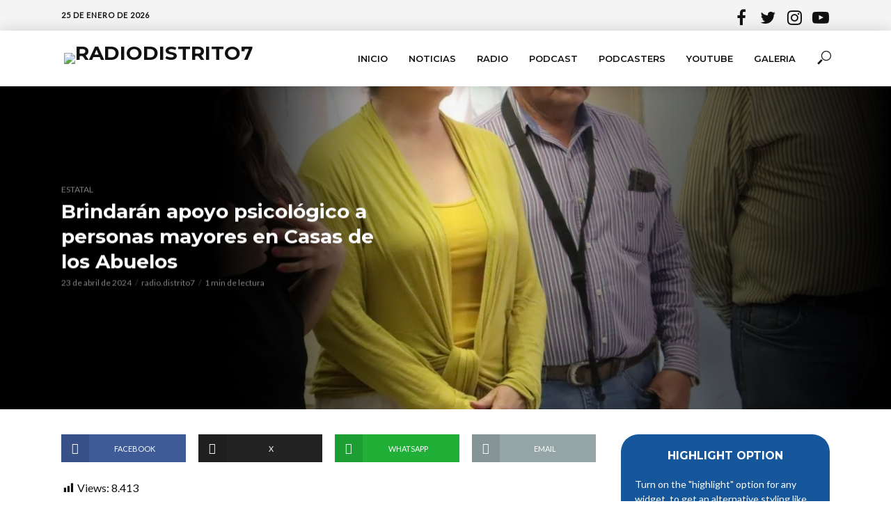

--- FILE ---
content_type: text/html; charset=UTF-8
request_url: https://radiodistrito7.com/brindaran-apoyo-psicologico-a-personas-mayores-en-casas-de-los-abuelos/
body_size: 34925
content:
<!DOCTYPE html>
<html lang="es" prefix="og: https://ogp.me/ns#">
<head>
<meta charset="UTF-8">
<meta name="viewport" content="width=device-width,initial-scale=1.0">
<link rel="pingback" href="https://radiodistrito7.com/xmlrpc.php">
<link rel="profile" href="https://gmpg.org/xfn/11" />
            <script type="text/javascript"> var epic_news_ajax_url = 'https://radiodistrito7.com/?epic-ajax-request=epic-ne'; </script>
            
<!-- Optimización para motores de búsqueda de Rank Math -  https://rankmath.com/ -->
<title>Brindarán apoyo psicológico a personas mayores en Casas de los Abuelos - RadioDistrito7</title>
<meta name="description" content="Personal de la Dirección de Grupos Vulnerables, brindará servicio de apoyo psicológico gratuito a las personas adultas mayores que acuden a las Casas de los"/>
<meta name="robots" content="index, follow, max-snippet:-1, max-video-preview:-1, max-image-preview:large"/>
<link rel="canonical" href="https://radiodistrito7.com/brindaran-apoyo-psicologico-a-personas-mayores-en-casas-de-los-abuelos/" />
<meta property="og:locale" content="es_ES" />
<meta property="og:type" content="article" />
<meta property="og:title" content="Brindarán apoyo psicológico a personas mayores en Casas de los Abuelos - RadioDistrito7" />
<meta property="og:description" content="Personal de la Dirección de Grupos Vulnerables, brindará servicio de apoyo psicológico gratuito a las personas adultas mayores que acuden a las Casas de los" />
<meta property="og:url" content="https://radiodistrito7.com/brindaran-apoyo-psicologico-a-personas-mayores-en-casas-de-los-abuelos/" />
<meta property="og:site_name" content="Radio Distrito 7" />
<meta property="article:tag" content="#rd7 #radio distrito 7 #distrito7" />
<meta property="article:tag" content="chihuahua" />
<meta property="article:tag" content="cuu" />
<meta property="article:tag" content="estado" />
<meta property="article:tag" content="gobernadora" />
<meta property="article:tag" content="noticias" />
<meta property="article:section" content="Estatal" />
<meta property="og:image" content="https://radiodistrito7.com/wp-content/uploads/2024/04/WhatsApp-Image-2024-04-23-at-9.28.02-AM.jpeg" />
<meta property="og:image:secure_url" content="https://radiodistrito7.com/wp-content/uploads/2024/04/WhatsApp-Image-2024-04-23-at-9.28.02-AM.jpeg" />
<meta property="og:image:width" content="1600" />
<meta property="og:image:height" content="1066" />
<meta property="og:image:alt" content="Brindarán apoyo psicológico a personas mayores en Casas de los Abuelos" />
<meta property="og:image:type" content="image/jpeg" />
<meta property="article:published_time" content="2024-04-23T17:35:11-06:00" />
<meta name="twitter:card" content="summary_large_image" />
<meta name="twitter:title" content="Brindarán apoyo psicológico a personas mayores en Casas de los Abuelos - RadioDistrito7" />
<meta name="twitter:description" content="Personal de la Dirección de Grupos Vulnerables, brindará servicio de apoyo psicológico gratuito a las personas adultas mayores que acuden a las Casas de los" />
<meta name="twitter:image" content="https://radiodistrito7.com/wp-content/uploads/2024/04/WhatsApp-Image-2024-04-23-at-9.28.02-AM.jpeg" />
<meta name="twitter:label1" content="Escrito por" />
<meta name="twitter:data1" content="radio.distrito7" />
<meta name="twitter:label2" content="Tiempo de lectura" />
<meta name="twitter:data2" content="Menos de un minuto" />
<script type="application/ld+json" class="rank-math-schema">{"@context":"https://schema.org","@graph":[{"@type":["NewsMediaOrganization","Organization"],"@id":"https://radiodistrito7.com/#organization","name":"Radio Distrito 7","url":"https://radiodistrito7.com","logo":{"@type":"ImageObject","@id":"https://radiodistrito7.com/#logo","url":"https://radiodistrito7.com/wp-content/uploads/2026/01/logo-redondo.png","contentUrl":"https://radiodistrito7.com/wp-content/uploads/2026/01/logo-redondo.png","caption":"Radio Distrito 7","inLanguage":"es","width":"700","height":"775"}},{"@type":"WebSite","@id":"https://radiodistrito7.com/#website","url":"https://radiodistrito7.com","name":"Radio Distrito 7","alternateName":"RD7","publisher":{"@id":"https://radiodistrito7.com/#organization"},"inLanguage":"es"},{"@type":"ImageObject","@id":"https://radiodistrito7.com/wp-content/uploads/2024/04/WhatsApp-Image-2024-04-23-at-9.28.02-AM.jpeg","url":"https://radiodistrito7.com/wp-content/uploads/2024/04/WhatsApp-Image-2024-04-23-at-9.28.02-AM.jpeg","width":"1600","height":"1066","inLanguage":"es"},{"@type":"WebPage","@id":"https://radiodistrito7.com/brindaran-apoyo-psicologico-a-personas-mayores-en-casas-de-los-abuelos/#webpage","url":"https://radiodistrito7.com/brindaran-apoyo-psicologico-a-personas-mayores-en-casas-de-los-abuelos/","name":"Brindar\u00e1n apoyo psicol\u00f3gico a personas mayores en Casas de los Abuelos - RadioDistrito7","datePublished":"2024-04-23T17:35:11-06:00","dateModified":"2024-04-23T17:35:11-06:00","isPartOf":{"@id":"https://radiodistrito7.com/#website"},"primaryImageOfPage":{"@id":"https://radiodistrito7.com/wp-content/uploads/2024/04/WhatsApp-Image-2024-04-23-at-9.28.02-AM.jpeg"},"inLanguage":"es"},{"@type":"Person","@id":"https://radiodistrito7.com/author/radio-distrito7/","name":"radio.distrito7","url":"https://radiodistrito7.com/author/radio-distrito7/","image":{"@type":"ImageObject","@id":"https://secure.gravatar.com/avatar/85f27bff811122164db8b8905c4e589f2a9146b68e287bbfbe53175cb82337e2?s=96&amp;d=mm&amp;r=g","url":"https://secure.gravatar.com/avatar/85f27bff811122164db8b8905c4e589f2a9146b68e287bbfbe53175cb82337e2?s=96&amp;d=mm&amp;r=g","caption":"radio.distrito7","inLanguage":"es"},"sameAs":["http://rd7.com.mx"],"worksFor":{"@id":"https://radiodistrito7.com/#organization"}},{"@type":"BlogPosting","headline":"Brindar\u00e1n apoyo psicol\u00f3gico a personas mayores en Casas de los Abuelos - RadioDistrito7","datePublished":"2024-04-23T17:35:11-06:00","dateModified":"2024-04-23T17:35:11-06:00","articleSection":"Estatal","author":{"@id":"https://radiodistrito7.com/author/radio-distrito7/","name":"radio.distrito7"},"publisher":{"@id":"https://radiodistrito7.com/#organization"},"description":"Personal de la Direcci\u00f3n de Grupos Vulnerables, brindar\u00e1 servicio de apoyo psicol\u00f3gico gratuito a las personas adultas mayores que acuden a las Casas de los","name":"Brindar\u00e1n apoyo psicol\u00f3gico a personas mayores en Casas de los Abuelos - RadioDistrito7","@id":"https://radiodistrito7.com/brindaran-apoyo-psicologico-a-personas-mayores-en-casas-de-los-abuelos/#richSnippet","isPartOf":{"@id":"https://radiodistrito7.com/brindaran-apoyo-psicologico-a-personas-mayores-en-casas-de-los-abuelos/#webpage"},"image":{"@id":"https://radiodistrito7.com/wp-content/uploads/2024/04/WhatsApp-Image-2024-04-23-at-9.28.02-AM.jpeg"},"inLanguage":"es","mainEntityOfPage":{"@id":"https://radiodistrito7.com/brindaran-apoyo-psicologico-a-personas-mayores-en-casas-de-los-abuelos/#webpage"}}]}</script>
<!-- /Plugin Rank Math WordPress SEO -->

<link rel='dns-prefetch' href='//ajax.googleapis.com' />
<link rel='dns-prefetch' href='//fonts.googleapis.com' />
<link rel='dns-prefetch' href='//use.fontawesome.com' />
<link rel="alternate" type="application/rss+xml" title="RadioDistrito7 &raquo; Feed" href="https://radiodistrito7.com/feed/" />
<link rel="alternate" type="application/rss+xml" title="RadioDistrito7 &raquo; Feed de los comentarios" href="https://radiodistrito7.com/comments/feed/" />
<script type="text/javascript" id="wpp-js" src="https://radiodistrito7.com/wp-content/plugins/wordpress-popular-posts/assets/js/wpp.min.js?ver=7.3.6" data-sampling="0" data-sampling-rate="100" data-api-url="https://radiodistrito7.com/wp-json/wordpress-popular-posts" data-post-id="46089" data-token="526841c661" data-lang="0" data-debug="0"></script>
<link rel="alternate" type="application/rss+xml" title="RadioDistrito7 &raquo; Comentario Brindarán apoyo psicológico a personas mayores en Casas de los Abuelos del feed" href="https://radiodistrito7.com/brindaran-apoyo-psicologico-a-personas-mayores-en-casas-de-los-abuelos/feed/" />
<link rel="alternate" title="oEmbed (JSON)" type="application/json+oembed" href="https://radiodistrito7.com/wp-json/oembed/1.0/embed?url=https%3A%2F%2Fradiodistrito7.com%2Fbrindaran-apoyo-psicologico-a-personas-mayores-en-casas-de-los-abuelos%2F" />
<link rel="alternate" title="oEmbed (XML)" type="text/xml+oembed" href="https://radiodistrito7.com/wp-json/oembed/1.0/embed?url=https%3A%2F%2Fradiodistrito7.com%2Fbrindaran-apoyo-psicologico-a-personas-mayores-en-casas-de-los-abuelos%2F&#038;format=xml" />
		<!-- This site uses the Google Analytics by MonsterInsights plugin v7.15.1 - Using Analytics tracking - https://www.monsterinsights.com/ -->
							<script src="//www.googletagmanager.com/gtag/js?id=UA-196693663-1"  type="text/javascript" data-cfasync="false"></script>
			<script type="text/javascript" data-cfasync="false">
				var mi_version = '7.15.1';
				var mi_track_user = true;
				var mi_no_track_reason = '';
				
								var disableStr = 'ga-disable-UA-196693663-1';

				/* Function to detect opted out users */
				function __gtagTrackerIsOptedOut() {
					return document.cookie.indexOf( disableStr + '=true' ) > - 1;
				}

				/* Disable tracking if the opt-out cookie exists. */
				if ( __gtagTrackerIsOptedOut() ) {
					window[disableStr] = true;
				}

				/* Opt-out function */
				function __gtagTrackerOptout() {
					document.cookie = disableStr + '=true; expires=Thu, 31 Dec 2099 23:59:59 UTC; path=/';
					window[disableStr] = true;
				}

				if ( 'undefined' === typeof gaOptout ) {
					function gaOptout() {
						__gtagTrackerOptout();
					}
				}
								window.dataLayer = window.dataLayer || [];
				if ( mi_track_user ) {
					function __gtagTracker() {
						dataLayer.push( arguments );
					}
					__gtagTracker( 'js', new Date() );
					__gtagTracker( 'set', {
						'developer_id.dZGIzZG' : true,
						                    });
					__gtagTracker( 'config', 'UA-196693663-1', {
						forceSSL:true,link_attribution:true,					} );
					window.gtag = __gtagTracker;										(
						function () {
							/* https://developers.google.com/analytics/devguides/collection/analyticsjs/ */
							/* ga and __gaTracker compatibility shim. */
							var noopfn = function () {
								return null;
							};
							var noopnullfn = function () {
								return null;
							};
							var Tracker = function () {
								return null;
							};
							var p = Tracker.prototype;
							p.get = noopfn;
							p.set = noopfn;
							p.send = noopfn;
							var __gaTracker = function () {
								var len = arguments.length;
								if ( len === 0 ) {
									return;
								}
								var f = arguments[len - 1];
								if ( typeof f !== 'object' || f === null || typeof f.hitCallback !== 'function' ) {
									if ( 'send' === arguments[0] ) {
										if ( 'event' === arguments[1] ) {
											__gtagTracker( 'event', arguments[3], {
												'event_category': arguments[2],
												'event_label': arguments[4],
												'value': 1
											} );
											return;
										}
										if ( 'undefined' !== typeof ( arguments[1].hitType ) ) {
											var hitDetails = {};
											var gagtag_map = {
												'eventCategory': 'event_category',
												'eventAction': 'event_action',
												'eventLabel': 'event_label',
												'eventValue': 'event_value',
												'nonInteraction': 'non_interaction',
												'timingCategory': 'event_category',
												'timingVar': 'name',
												'timingValue': 'value',
												'timingLabel': 'event_label',
											};
											var gaKey;
											for ( gaKey in gagtag_map ) {
												if ( 'undefined' !== typeof arguments[1][gaKey] ) {
													hitDetails[gagtag_map[gaKey]] = arguments[1][gaKey];
												}
											}
											var action = 'timing' === arguments[1].hitType ? 'timing_complete' : arguments[1].eventAction;
											__gtagTracker( 'event', action, hitDetails );
										}
									}
									return;
								}
								try {
									f.hitCallback();
								} catch ( ex ) {
								}
							};
							__gaTracker.create = function () {
								return new Tracker();
							};
							__gaTracker.getByName = noopnullfn;
							__gaTracker.getAll = function () {
								return [];
							};
							__gaTracker.remove = noopfn;
							__gaTracker.loaded = true;
							window['__gaTracker'] = __gaTracker;
						}
					)();
									} else {
										console.log( "" );
					( function () {
						function __gtagTracker() {
							return null;
						}
						window['__gtagTracker'] = __gtagTracker;
						window['gtag'] = __gtagTracker;
					} )();
									}
			</script>
				<!-- / Google Analytics by MonsterInsights -->
		<style id='wp-img-auto-sizes-contain-inline-css' type='text/css'>
img:is([sizes=auto i],[sizes^="auto," i]){contain-intrinsic-size:3000px 1500px}
/*# sourceURL=wp-img-auto-sizes-contain-inline-css */
</style>

<link rel='stylesheet' id='dashicons-css' href='https://radiodistrito7.com/wp-includes/css/dashicons.min.css?ver=6.9' type='text/css' media='all' />
<link rel='stylesheet' id='post-views-counter-frontend-css' href='https://radiodistrito7.com/wp-content/plugins/post-views-counter/css/frontend.css?ver=1.7.3' type='text/css' media='all' />
<link rel='stylesheet' id='sbi_styles-css' href='https://radiodistrito7.com/wp-content/plugins/instagram-feed-pro/css/sbi-styles.min.css?ver=6.3.5' type='text/css' media='all' />
<link rel='stylesheet' id='menu-icons-extra-css' href='https://radiodistrito7.com/wp-content/plugins/menu-icons/css/extra.min.css?ver=0.13.20' type='text/css' media='all' />
<style id='wp-emoji-styles-inline-css' type='text/css'>

	img.wp-smiley, img.emoji {
		display: inline !important;
		border: none !important;
		box-shadow: none !important;
		height: 1em !important;
		width: 1em !important;
		margin: 0 0.07em !important;
		vertical-align: -0.1em !important;
		background: none !important;
		padding: 0 !important;
	}
/*# sourceURL=wp-emoji-styles-inline-css */
</style>
<link rel='stylesheet' id='wp-block-library-css' href='https://radiodistrito7.com/wp-includes/css/dist/block-library/style.min.css?ver=6.9' type='text/css' media='all' />
<style id='global-styles-inline-css' type='text/css'>
:root{--wp--preset--aspect-ratio--square: 1;--wp--preset--aspect-ratio--4-3: 4/3;--wp--preset--aspect-ratio--3-4: 3/4;--wp--preset--aspect-ratio--3-2: 3/2;--wp--preset--aspect-ratio--2-3: 2/3;--wp--preset--aspect-ratio--16-9: 16/9;--wp--preset--aspect-ratio--9-16: 9/16;--wp--preset--color--black: #000000;--wp--preset--color--cyan-bluish-gray: #abb8c3;--wp--preset--color--white: #ffffff;--wp--preset--color--pale-pink: #f78da7;--wp--preset--color--vivid-red: #cf2e2e;--wp--preset--color--luminous-vivid-orange: #ff6900;--wp--preset--color--luminous-vivid-amber: #fcb900;--wp--preset--color--light-green-cyan: #7bdcb5;--wp--preset--color--vivid-green-cyan: #00d084;--wp--preset--color--pale-cyan-blue: #8ed1fc;--wp--preset--color--vivid-cyan-blue: #0693e3;--wp--preset--color--vivid-purple: #9b51e0;--wp--preset--color--vlog-acc: #0a4f96;--wp--preset--color--vlog-meta: #999999;--wp--preset--color--vlog-txt: #111111;--wp--preset--color--vlog-bg: #ffffff;--wp--preset--color--vlog-highlight-txt: #ffffff;--wp--preset--color--vlog-highlight-bg: #88468c;--wp--preset--gradient--vivid-cyan-blue-to-vivid-purple: linear-gradient(135deg,rgb(6,147,227) 0%,rgb(155,81,224) 100%);--wp--preset--gradient--light-green-cyan-to-vivid-green-cyan: linear-gradient(135deg,rgb(122,220,180) 0%,rgb(0,208,130) 100%);--wp--preset--gradient--luminous-vivid-amber-to-luminous-vivid-orange: linear-gradient(135deg,rgb(252,185,0) 0%,rgb(255,105,0) 100%);--wp--preset--gradient--luminous-vivid-orange-to-vivid-red: linear-gradient(135deg,rgb(255,105,0) 0%,rgb(207,46,46) 100%);--wp--preset--gradient--very-light-gray-to-cyan-bluish-gray: linear-gradient(135deg,rgb(238,238,238) 0%,rgb(169,184,195) 100%);--wp--preset--gradient--cool-to-warm-spectrum: linear-gradient(135deg,rgb(74,234,220) 0%,rgb(151,120,209) 20%,rgb(207,42,186) 40%,rgb(238,44,130) 60%,rgb(251,105,98) 80%,rgb(254,248,76) 100%);--wp--preset--gradient--blush-light-purple: linear-gradient(135deg,rgb(255,206,236) 0%,rgb(152,150,240) 100%);--wp--preset--gradient--blush-bordeaux: linear-gradient(135deg,rgb(254,205,165) 0%,rgb(254,45,45) 50%,rgb(107,0,62) 100%);--wp--preset--gradient--luminous-dusk: linear-gradient(135deg,rgb(255,203,112) 0%,rgb(199,81,192) 50%,rgb(65,88,208) 100%);--wp--preset--gradient--pale-ocean: linear-gradient(135deg,rgb(255,245,203) 0%,rgb(182,227,212) 50%,rgb(51,167,181) 100%);--wp--preset--gradient--electric-grass: linear-gradient(135deg,rgb(202,248,128) 0%,rgb(113,206,126) 100%);--wp--preset--gradient--midnight: linear-gradient(135deg,rgb(2,3,129) 0%,rgb(40,116,252) 100%);--wp--preset--font-size--small: 12.8px;--wp--preset--font-size--medium: 20px;--wp--preset--font-size--large: 22.4px;--wp--preset--font-size--x-large: 42px;--wp--preset--font-size--normal: 16px;--wp--preset--font-size--huge: 28.8px;--wp--preset--spacing--20: 0.44rem;--wp--preset--spacing--30: 0.67rem;--wp--preset--spacing--40: 1rem;--wp--preset--spacing--50: 1.5rem;--wp--preset--spacing--60: 2.25rem;--wp--preset--spacing--70: 3.38rem;--wp--preset--spacing--80: 5.06rem;--wp--preset--shadow--natural: 6px 6px 9px rgba(0, 0, 0, 0.2);--wp--preset--shadow--deep: 12px 12px 50px rgba(0, 0, 0, 0.4);--wp--preset--shadow--sharp: 6px 6px 0px rgba(0, 0, 0, 0.2);--wp--preset--shadow--outlined: 6px 6px 0px -3px rgb(255, 255, 255), 6px 6px rgb(0, 0, 0);--wp--preset--shadow--crisp: 6px 6px 0px rgb(0, 0, 0);}:where(.is-layout-flex){gap: 0.5em;}:where(.is-layout-grid){gap: 0.5em;}body .is-layout-flex{display: flex;}.is-layout-flex{flex-wrap: wrap;align-items: center;}.is-layout-flex > :is(*, div){margin: 0;}body .is-layout-grid{display: grid;}.is-layout-grid > :is(*, div){margin: 0;}:where(.wp-block-columns.is-layout-flex){gap: 2em;}:where(.wp-block-columns.is-layout-grid){gap: 2em;}:where(.wp-block-post-template.is-layout-flex){gap: 1.25em;}:where(.wp-block-post-template.is-layout-grid){gap: 1.25em;}.has-black-color{color: var(--wp--preset--color--black) !important;}.has-cyan-bluish-gray-color{color: var(--wp--preset--color--cyan-bluish-gray) !important;}.has-white-color{color: var(--wp--preset--color--white) !important;}.has-pale-pink-color{color: var(--wp--preset--color--pale-pink) !important;}.has-vivid-red-color{color: var(--wp--preset--color--vivid-red) !important;}.has-luminous-vivid-orange-color{color: var(--wp--preset--color--luminous-vivid-orange) !important;}.has-luminous-vivid-amber-color{color: var(--wp--preset--color--luminous-vivid-amber) !important;}.has-light-green-cyan-color{color: var(--wp--preset--color--light-green-cyan) !important;}.has-vivid-green-cyan-color{color: var(--wp--preset--color--vivid-green-cyan) !important;}.has-pale-cyan-blue-color{color: var(--wp--preset--color--pale-cyan-blue) !important;}.has-vivid-cyan-blue-color{color: var(--wp--preset--color--vivid-cyan-blue) !important;}.has-vivid-purple-color{color: var(--wp--preset--color--vivid-purple) !important;}.has-black-background-color{background-color: var(--wp--preset--color--black) !important;}.has-cyan-bluish-gray-background-color{background-color: var(--wp--preset--color--cyan-bluish-gray) !important;}.has-white-background-color{background-color: var(--wp--preset--color--white) !important;}.has-pale-pink-background-color{background-color: var(--wp--preset--color--pale-pink) !important;}.has-vivid-red-background-color{background-color: var(--wp--preset--color--vivid-red) !important;}.has-luminous-vivid-orange-background-color{background-color: var(--wp--preset--color--luminous-vivid-orange) !important;}.has-luminous-vivid-amber-background-color{background-color: var(--wp--preset--color--luminous-vivid-amber) !important;}.has-light-green-cyan-background-color{background-color: var(--wp--preset--color--light-green-cyan) !important;}.has-vivid-green-cyan-background-color{background-color: var(--wp--preset--color--vivid-green-cyan) !important;}.has-pale-cyan-blue-background-color{background-color: var(--wp--preset--color--pale-cyan-blue) !important;}.has-vivid-cyan-blue-background-color{background-color: var(--wp--preset--color--vivid-cyan-blue) !important;}.has-vivid-purple-background-color{background-color: var(--wp--preset--color--vivid-purple) !important;}.has-black-border-color{border-color: var(--wp--preset--color--black) !important;}.has-cyan-bluish-gray-border-color{border-color: var(--wp--preset--color--cyan-bluish-gray) !important;}.has-white-border-color{border-color: var(--wp--preset--color--white) !important;}.has-pale-pink-border-color{border-color: var(--wp--preset--color--pale-pink) !important;}.has-vivid-red-border-color{border-color: var(--wp--preset--color--vivid-red) !important;}.has-luminous-vivid-orange-border-color{border-color: var(--wp--preset--color--luminous-vivid-orange) !important;}.has-luminous-vivid-amber-border-color{border-color: var(--wp--preset--color--luminous-vivid-amber) !important;}.has-light-green-cyan-border-color{border-color: var(--wp--preset--color--light-green-cyan) !important;}.has-vivid-green-cyan-border-color{border-color: var(--wp--preset--color--vivid-green-cyan) !important;}.has-pale-cyan-blue-border-color{border-color: var(--wp--preset--color--pale-cyan-blue) !important;}.has-vivid-cyan-blue-border-color{border-color: var(--wp--preset--color--vivid-cyan-blue) !important;}.has-vivid-purple-border-color{border-color: var(--wp--preset--color--vivid-purple) !important;}.has-vivid-cyan-blue-to-vivid-purple-gradient-background{background: var(--wp--preset--gradient--vivid-cyan-blue-to-vivid-purple) !important;}.has-light-green-cyan-to-vivid-green-cyan-gradient-background{background: var(--wp--preset--gradient--light-green-cyan-to-vivid-green-cyan) !important;}.has-luminous-vivid-amber-to-luminous-vivid-orange-gradient-background{background: var(--wp--preset--gradient--luminous-vivid-amber-to-luminous-vivid-orange) !important;}.has-luminous-vivid-orange-to-vivid-red-gradient-background{background: var(--wp--preset--gradient--luminous-vivid-orange-to-vivid-red) !important;}.has-very-light-gray-to-cyan-bluish-gray-gradient-background{background: var(--wp--preset--gradient--very-light-gray-to-cyan-bluish-gray) !important;}.has-cool-to-warm-spectrum-gradient-background{background: var(--wp--preset--gradient--cool-to-warm-spectrum) !important;}.has-blush-light-purple-gradient-background{background: var(--wp--preset--gradient--blush-light-purple) !important;}.has-blush-bordeaux-gradient-background{background: var(--wp--preset--gradient--blush-bordeaux) !important;}.has-luminous-dusk-gradient-background{background: var(--wp--preset--gradient--luminous-dusk) !important;}.has-pale-ocean-gradient-background{background: var(--wp--preset--gradient--pale-ocean) !important;}.has-electric-grass-gradient-background{background: var(--wp--preset--gradient--electric-grass) !important;}.has-midnight-gradient-background{background: var(--wp--preset--gradient--midnight) !important;}.has-small-font-size{font-size: var(--wp--preset--font-size--small) !important;}.has-medium-font-size{font-size: var(--wp--preset--font-size--medium) !important;}.has-large-font-size{font-size: var(--wp--preset--font-size--large) !important;}.has-x-large-font-size{font-size: var(--wp--preset--font-size--x-large) !important;}
/*# sourceURL=global-styles-inline-css */
</style>

<style id='classic-theme-styles-inline-css' type='text/css'>
/*! This file is auto-generated */
.wp-block-button__link{color:#fff;background-color:#32373c;border-radius:9999px;box-shadow:none;text-decoration:none;padding:calc(.667em + 2px) calc(1.333em + 2px);font-size:1.125em}.wp-block-file__button{background:#32373c;color:#fff;text-decoration:none}
/*# sourceURL=/wp-includes/css/classic-themes.min.css */
</style>
<link rel='stylesheet' id='ap-fileuploader-animation-css' href='https://radiodistrito7.com/wp-content/plugins/accesspress-anonymous-post-pro/css/loading-animation.css?ver=6.9' type='text/css' media='all' />
<link rel='stylesheet' id='ap-fileuploader-css' href='https://radiodistrito7.com/wp-content/plugins/accesspress-anonymous-post-pro/css/fileuploader.css?ver=6.9' type='text/css' media='all' />
<link rel='stylesheet' id='ap-jquery-ui-style-css' href='//ajax.googleapis.com/ajax/libs/jqueryui/1.8.2/themes/smoothness/jquery-ui.css?ver=6.9' type='text/css' media='all' />
<link rel='stylesheet' id='ap-tagit-styles-css' href='https://radiodistrito7.com/wp-content/plugins/accesspress-anonymous-post-pro/css/jquery.tagit.css?ver=6.9' type='text/css' media='all' />
<link rel='stylesheet' id='ap-tagit-ui-styles-css' href='https://radiodistrito7.com/wp-content/plugins/accesspress-anonymous-post-pro/css/tagit.ui-zendesk.css?ver=6.9' type='text/css' media='all' />
<link rel='stylesheet' id='ap-front-styles-css' href='https://radiodistrito7.com/wp-content/plugins/accesspress-anonymous-post-pro/css/frontend-style.css?ver=3.2.7' type='text/css' media='all' />
<link rel='stylesheet' id='ap-lightbox-css-css' href='https://radiodistrito7.com/wp-content/plugins/accesspress-anonymous-post-pro/lightbox/css/lightbox.css?ver=3.2.7' type='text/css' media='all' />
<link rel='stylesheet' id='awsm-team-css-css' href='https://radiodistrito7.com/wp-content/plugins/awsm-team-pro/css/team.min.css?ver=1.11.1' type='text/css' media='all' />
<link rel='stylesheet' id='contact-form-7-css' href='https://radiodistrito7.com/wp-content/plugins/contact-form-7/includes/css/styles.css?ver=6.1.4' type='text/css' media='all' />
<link rel='stylesheet' id='mks_shortcodes_simple_line_icons-css' href='https://radiodistrito7.com/wp-content/plugins/meks-flexible-shortcodes/css/simple-line/simple-line-icons.css?ver=1.3.8' type='text/css' media='screen' />
<link rel='stylesheet' id='mks_shortcodes_css-css' href='https://radiodistrito7.com/wp-content/plugins/meks-flexible-shortcodes/css/style.css?ver=1.3.8' type='text/css' media='screen' />
<link rel='stylesheet' id='ivory-search-styles-css' href='https://radiodistrito7.com/wp-content/plugins/add-search-to-menu/public/css/ivory-search.min.css?ver=5.5.14' type='text/css' media='all' />
<link rel='stylesheet' id='monsterinsights-popular-posts-style-css' href='https://radiodistrito7.com/wp-content/plugins/google-analytics-premium/assets/css/frontend.min.css?ver=7.15.1' type='text/css' media='all' />
<link rel='stylesheet' id='wordpress-popular-posts-css-css' href='https://radiodistrito7.com/wp-content/plugins/wordpress-popular-posts/assets/css/wpp.css?ver=7.3.6' type='text/css' media='all' />
<link rel='stylesheet' id='vlog-fonts-css' href='https://fonts.googleapis.com/css?family=Lato%3A400%7CMontserrat%3A400%2C700%2C600&#038;subset=latin%2Clatin-ext&#038;ver=2.4' type='text/css' media='all' />
<link rel='stylesheet' id='vlog-main-css' href='https://radiodistrito7.com/wp-content/themes/vlog/assets/css/min.css?ver=2.4' type='text/css' media='all' />
<style id='vlog-main-inline-css' type='text/css'>
body,#cancel-comment-reply-link,.vlog-wl-action .vlog-button,.vlog-actions-menu .vlog-action-login a {color: #111111;font-family: 'Lato';font-weight: 400;}.vlog-body-box{background-color:#ffffff;}h1, h2, h3, h4, h5, h6,.h1, .h2, .h3, .h4, .h5, .h6,blockquote,.vlog-comments .url,.comment-author b,.vlog-site-header .site-title a,.entry-content thead td,#bbpress-forums .bbp-forum-title, #bbpress-forums .bbp-topic-permalink,.wp-block-cover .wp-block-cover-image-text, .wp-block-cover .wp-block-cover-text, .wp-block-cover h2, .wp-block-cover-image .wp-block-cover-image-text, .wp-block-cover-image .wp-block-cover-text, .wp-block-cover-image h2 {font-family: 'Montserrat';font-weight: 700;}.vlog-site-header a,.dl-menuwrapper li a{font-family: 'Montserrat';font-weight: 600;}body{font-size: 1.6rem;}.entry-headline.h4{font-size: 1.8rem;}.vlog-site-header .vlog-main-nav li a{font-size: 1.3rem;}.vlog-sidebar, .vlog-site-footer p, .vlog-lay-b .entry-content p, .vlog-lay-c .entry-content p, .vlog-lay-d .entry-content p, .vlog-lay-e .entry-content p{font-size: 1.4rem;}.widget .widget-title{font-size: 1.6rem;}.vlog-mod-head .vlog-mod-title h4{font-size: 1.8rem;}h1, .h1 {font-size: 2.8rem;}h2, .h2 {font-size: 2.4rem;}h3, .h3 {font-size: 2.0rem;}h4, .h4, .vlog-no-sid .vlog-lay-d .h5, .vlog-no-sid .vlog-lay-e .h5, .vlog-no-sid .vlog-lay-f .h5 {font-size: 1.8rem;}h5, .h5, .vlog-no-sid .vlog-lay-g .h6 {font-size: 1.6rem;}h6, .h6 {font-size: 1.4rem;}.h7{font-size: 1.3rem;}.entry-headline h4{font-size: 1.8rem;}.meta-item{font-size: 1.2rem;}.vlog-top-bar,.vlog-top-bar .sub-menu{background-color: #f4f4f4;}.vlog-top-bar ul li a,.vlog-site-date{color: #111111;}.vlog-top-bar ul li:hover > a{color: #432778;}.vlog-header-middle{height: 80px;}.vlog-header-middle .site-title img{max-height: 80px;}.vlog-site-header,.vlog-header-shadow .vlog-header-wrapper,.vlog-site-header .vlog-main-nav .sub-menu,.vlog-actions-button .sub-menu,.vlog-site-header .vlog-main-nav > li:hover > a,.vlog-actions-button:hover > span,.vlog-action-search.active.vlog-actions-button > span,.vlog-actions-search input[type=text]:focus,.vlog-responsive-header,.dl-menuwrapper .dl-menu{background-color: #ffffff;}.vlog-site-header,.vlog-site-header .entry-title a,.vlog-site-header a,.vlog-custom-cart,.dl-menuwrapper li a,.vlog-site-header .vlog-search-form input[type=text],.vlog-responsive-header,.vlog-responsive-header a.vlog-responsive-header .entry-title a,.dl-menuwrapper button,.vlog-remove-wl, .vlog-remove-ll {color: #111111;}.vlog-main-nav .sub-menu li:hover > a,.vlog-main-nav > .current_page_item > a,.vlog-main-nav .current-menu-item > a,.vlog-main-nav li:not(.menu-item-has-children):hover > a,.vlog-actions-button.vlog-action-search:hover span,.vlog-actions-button.vlog-cart-icon:hover a,.dl-menuwrapper li a:focus,.dl-menuwrapper li a:hover,.dl-menuwrapper button:hover,.vlog-main-nav .vlog-mega-menu .entry-title a:hover,.vlog-menu-posts .entry-title a:hover,.vlog-menu-posts .vlog-remove-wl:hover{color: #9b59b6;}.vlog-site-header .vlog-search-form input[type=text]::-webkit-input-placeholder { color: #111111;}.vlog-site-header .vlog-search-form input[type=text]::-moz-placeholder {color: #111111;}.vlog-site-header .vlog-search-form input[type=text]:-ms-input-placeholder {color: #111111;}.vlog-watch-later-count{background-color: #9b59b6;}.pulse{-webkit-box-shadow: 0 0 0 0 #f0f0f0, 0 0 0 0 rgba(155,89,182,0.7);box-shadow: 0 0 0 0 #f0f0f0, 0 0 0 0 rgba(155,89,182,0.7);}.vlog-header-bottom{background: #f6f6f6;}.vlog-header-bottom,.vlog-header-bottom .entry-title a,.vlog-header-bottom a,.vlog-header-bottom .vlog-search-form input[type=text]{color: #111111;}.vlog-header-bottom .vlog-main-nav .sub-menu li:hover > a, .vlog-header-bottom .vlog-main-nav > .current_page_item > a, .vlog-header-bottom .vlog-main-nav .current-menu-item > a, .vlog-header-bottom .vlog-main-nav li:not(.menu-item-has-children):hover > a, .vlog-header-bottom .vlog-actions-button.vlog-action-search:hover span,.vlog-header-bottom .entry-title a:hover,.vlog-header-bottom .vlog-remove-wl:hover,.vlog-header-bottom .vlog-mega-menu .entry-title a:hover{color: #9b59b6;}.vlog-header-bottom .vlog-search-form input[type=text]::-webkit-input-placeholder { color: #111111;}.vlog-header-bottom .vlog-search-form input[type=text]::-moz-placeholder {color: #111111;}.vlog-header-bottom .vlog-search-form input[type=text]:-ms-input-placeholder {color: #111111;}.vlog-header-bottom .vlog-watch-later-count{background-color: #9b59b6;}.vlog-header-bottom .pulse{-webkit-box-shadow: 0 0 0 0 #f0f0f0, 0 0 0 0 rgba(155,89,182,0.7);box-shadow: 0 0 0 0 #f0f0f0, 0 0 0 0 rgba(155,89,182,0.7);}.vlog-sticky-header.vlog-site-header,.vlog-sticky-header.vlog-site-header .vlog-main-nav .sub-menu,.vlog-sticky-header .vlog-actions-button .sub-menu,.vlog-sticky-header.vlog-site-header .vlog-main-nav > li:hover > a,.vlog-sticky-header .vlog-actions-button:hover > span,.vlog-sticky-header .vlog-action-search.active.vlog-actions-button > span,.vlog-sticky-header .vlog-actions-search input[type=text]:focus{background-color: #ffffff;}.vlog-sticky-header,.vlog-sticky-header .entry-title a,.vlog-sticky-header a,.vlog-sticky-header .vlog-search-form input[type=text],.vlog-sticky-header.vlog-site-header a{color: #111111;}.vlog-sticky-header .vlog-main-nav .sub-menu li:hover > a,.vlog-sticky-header .vlog-main-nav > .current_page_item > a,.vlog-sticky-header .vlog-main-nav li:not(.menu-item-has-children):hover > a,.vlog-sticky-header .vlog-actions-button.vlog-action-search:hover span,.vlog-sticky-header.vlog-header-bottom .vlog-main-nav .current-menu-item > a,.vlog-sticky-header.vlog-header-bottom .entry-title a:hover,.vlog-sticky-header.vlog-header-bottom.vlog-remove-wl:hover,.vlog-sticky-header .vlog-main-nav .vlog-mega-menu .entry-title a:hover,.vlog-sticky-header .vlog-menu-posts .entry-title a:hover,.vlog-sticky-header .vlog-menu-posts .vlog-remove-wl:hover {color: #9b59b6;}.vlog-header-bottom .vlog-search-form input[type=text]::-webkit-input-placeholder { color: #111111;}.vlog-header-bottom .vlog-search-form input[type=text]::-moz-placeholder {color: #111111;}.vlog-header-bottom .vlog-search-form input[type=text]:-ms-input-placeholder {color: #111111;}.vlog-sticky-header .vlog-watch-later-count{background-color: #9b59b6;}.vlog-sticky-header .pulse{-webkit-box-shadow: 0 0 0 0 #f0f0f0, 0 0 0 0 rgba(155,89,182,0.7);box-shadow: 0 0 0 0 #f0f0f0, 0 0 0 0 rgba(155,89,182,0.7);}a{color: #0a4f96; }.meta-item,.meta-icon,.meta-comments a,.vlog-prev-next-nav .vlog-pn-ico,.comment-metadata a,.widget_calendar table caption,.widget_archive li,.widget_recent_comments li,.rss-date,.widget_rss cite,.widget_tag_cloud a:after,.widget_recent_entries li .post-date,.meta-tags a:after,.bbp-forums .bbp-forum-freshness a,#vlog-video-sticky-close{color: #999999; }.vlog-pagination .dots:hover, .vlog-pagination a, .vlog-post .entry-category a:hover,a.meta-icon:hover,.meta-comments:hover,.meta-comments:hover a,.vlog-prev-next-nav a,.widget_tag_cloud a,.widget_calendar table tfoot tr td a,.vlog-button-search,.meta-tags a,.vlog-all-link:hover,.vlog-sl-item:hover,.entry-content-single .meta-tags a:hover,#bbpress-forums .bbp-forum-title, #bbpress-forums .bbp-topic-permalink{color: #111111; }.vlog-count,.vlog-button,.vlog-pagination .vlog-button,.vlog-pagination .vlog-button:hover,.vlog-listen-later-count,.vlog-cart-icon a .vlog-cart-count,a.page-numbers:hover,.widget_calendar table tbody td a,.vlog-load-more a,.vlog-next a,.vlog-prev a,.vlog-pagination .next,.vlog-pagination .prev,.mks_author_link,.mks_read_more a,.vlog-wl-action .vlog-button,body .mejs-controls .mejs-time-rail .mejs-time-current,.vlog-link-pages a,body a.llms-button-action {background-color: #0a4f96;}body a.llms-button-action:hover {background-color: #0a4f96;color: #fff;}.vlog-pagination .uil-ripple-css div:nth-of-type(1),.vlog-pagination .uil-ripple-css div:nth-of-type(2),blockquote{border-color: #0a4f96;}.entry-content-single a,#bbpress-forums .bbp-forum-title:hover, #bbpress-forums .bbp-topic-permalink:hover{color: #0a4f96;}.entry-content-single a:hover{color: #111111;}.vlog-site-content,.vlog-content .entry-content-single a.vlog-popup-img { background: #ffffff;}.vlog-content .entry-content-single a.vlog-popup-img{color: #ffffff;}h1,h2,h3,h4,h5,h6,.h1, .h2, .h3, .h4, .h5, .h6,.entry-title a,.vlog-comments .url,.rsswidget:hover,.vlog-format-inplay .entry-category a:hover,.vlog-format-inplay .meta-comments a:hover,.vlog-format-inplay .action-item,.vlog-format-inplay .entry-title a,.vlog-format-inplay .entry-title a:hover { color: #111111;}.widget ul li a{color: #111111;}.widget ul li a:hover,.entry-title a:hover,.widget .vlog-search-form .vlog-button-search:hover,.bypostauthor .comment-body .fn:before,.vlog-comments .url:hover,#cancel-comment-reply-link,.widget_tag_cloud a:hover,.meta-tags a:hover,.vlog-remove-wl:hover{color: #0a4f96;}.entry-content p{color: #111111;}.widget_calendar #today:after{background: rgba(17,17,17,0.1)}.vlog-button,.vlog-button a,.vlog-pagination .vlog-button,.vlog-pagination .next,.vlog-pagination .prev,a.page-numbers:hover,.widget_calendar table tbody td a,.vlog-featured-info-2 .entry-title a,.vlog-load-more a,.vlog-next a,.vlog-prev a,.mks_author_link,.mks_read_more a,.vlog-wl-action .vlog-button,.vlog-link-pages a,.vlog-link-pages a:hover{color: #FFF;}#cancel-comment-reply-link, .comment-reply-link, .vlog-rm,.vlog-mod-actions .vlog-all-link,.vlog-slider-controls .owl-next, .vlog-slider-controls .owl-prev {color: #0a4f96; border-color: rgba(10,79,150,0.7)}.vlog-mod-actions .vlog-all-link:hover,.vlog-slider-controls .owl-next:hover, .vlog-slider-controls .owl-prev:hover {color: #111111; border-color: rgba(17,17,17,0.7)}.comment-reply-link:hover,.vlog-rm:hover,a.button.product_type_simple.add_to_cart_button:hover,a.added_to_cart:hover,#cancel-comment-reply-link:hover{color: #111111;border-color: #111111;}.wp-block-button__link,.wp-block-search__button{background: #0a4f96; color: #ffffff;}.wp-block-button__link:hover,.wp-block-search__button:hover{color: #ffffff;}.wp-block-separator{border-color: rgba(17,17,17,0.2);border-bottom-width: 1px;}.wp-block-calendar tfoot a{color: #0a4f96; }.vlog-highlight .entry-category,.vlog-highlight .entry-category a,.vlog-highlight .meta-item a,.vlog-highlight .meta-item span,.vlog-highlight .meta-item,.vlog-highlight.widget_tag_cloud a:hover{color: rgba(255,255,255,0.5);}.vlog-highlight {background: #88468c;color: #ffffff;border: none;}.vlog-highlight .widget-title{border-bottom-color: rgba(255,255,255,0.1);}.vlog-highlight .entry-title,.vlog-highlight .entry-category a:hover,.vlog-highlight .action-item,.vlog-highlight .meta-item a:hover,.vlog-highlight .widget-title span,.vlog-highlight .entry-title a,.widget.vlog-highlight ul li a,.vlog-highlight.widget_calendar table tfoot tr td a,.vlog-highlight .widget_tag_cloud a{color: #ffffff;}.vlog-highlight .widget_calendar #today:after{ background: rgba(255,255,255,0.1);}.widget.vlog-highlightinput[type=number], .widget.vlog-highlight input[type=text], .widget.vlog-highlight input[type=email], .widget.vlog-highlight input[type=url], .widget.vlog-highlight input[type=tel], .widget.vlog-highlight input[type=date], .widget.vlog-highlight input[type=password], .widget.vlog-highlight select, .widget.vlog-highlight textarea{background: #FFF;color: #111;border-color: rgba(255,255,255,0.1);}.vlog-highlight .vlog-button-search{color:#111;}.vlog-bg-box,.author .vlog-mod-desc,.vlog-bg{background: rgba(17,17,17,0.05);}.vlog-pagination .current{background: rgba(17,17,17,0.1);}.vlog-site-footer{background: #1e192b;color: #ffffff;}.vlog-site-footer .widget-title,.vlog-site-footer .widget_calendar table tbody td a,.vlog-site-footer .widget_calendar table tfoot tr td a,.vlog-site-footer .widget.mks_author_widget h3,.vlog-site-footer.mks_author_link,.vlog-site-footer .vlog-button:hover,.vlog-site-footer .meta-item a:hover,.vlog-site-footer .entry-category a:hover {color: #ffffff;}.vlog-site-footer a,.vlog-site-footer ul li a,.vlog-site-footer .widget_calendar table tbody td a:hover,.vlog-site-footer .widget_calendar table tfoot tr td a:hover{color: rgba(255,255,255,0.8);}.vlog-site-footer .meta-item a,.vlog-site-footer .meta-item .meta-icon,.vlog-site-footer .widget_recent_entries li .post-date,.vlog-site-footer .meta-item{color: rgba(255,255,255,0.5);}.vlog-site-footer .meta-comments:hover,.vlog-site-footer ul li a:hover,.vlog-site-footer a:hover{color: #dd3333;}.vlog-site-footer .widget .vlog-count,.vlog-site-footer .widget_calendar table tbody td a,.vlog-site-footer a.mks_author_link,.vlog-site-footer a.mks_author_link:hover,.vlog-site-footer .widget_calendar table tbody td a:hover{color: #1e192b;background: #dd3333;}.vlog-site-footer .widget .vlog-search-form input[type=text],.vlog-site-footer select{ background: #FFF; color: #111; border:#ffffff;}.vlog-site-footer .widget .vlog-search-form .vlog-button-search{color: #111;}.vlog-site-footer .vlog-mod-actions .vlog-all-link, .vlog-site-footer .vlog-slider-controls .owl-next, .vlog-site-footer .vlog-slider-controls .owl-prev{ color: rgba(255,255,255,0.8); border-color:rgba(255,255,255,0.8);}.vlog-site-footer .vlog-mod-actions .vlog-all-link:hover, .vlog-site-footer .vlog-slider-controls .owl-next:hover, .vlog-site-footer .vlog-slider-controls .owl-prev:hover{ color: rgba(255,255,255,1); border-color:rgba(255,255,255,1);}.entry-content-single ul > li:before,.vlog-comments .comment-content ul > li:before{color: #0a4f96;}input[type=number], input[type=text], input[type=email],input[type=search], input[type=url], input[type=tel], input[type=date], input[type=password], select, textarea,.widget,.vlog-comments,.comment-list,.comment .comment-respond,.widget .vlog-search-form input[type=text],.vlog-content .vlog-prev-next-nav,.vlog-wl-action,.vlog-mod-desc .vlog-search-form,.entry-content table,.entry-content td, .entry-content th,.entry-content-single table,.entry-content-single td, .entry-content-single th,.vlog-comments table,.vlog-comments td, .vlog-comments th,.wp-block-calendar tfoot{border-color: rgba(17,17,17,0.1);}input[type=number]:focus, input[type=text]:focus, input[type=email]:focus, input[type=url]:focus, input[type=tel]:focus, input[type=date]:focus, input[type=password]:focus, select:focus, textarea:focus{border-color: rgba(17,17,17,0.3);}input[type=number], input[type=text], input[type=email], input[type=url], input[type=tel], input[type=date], input[type=password], select, textarea{background-color: rgba(17,17,17,0.03);}body div.wpforms-container-full .wpforms-form input, body div.wpforms-container-full .wpforms-form select, body div.wpforms-container-full .wpforms-form textarea {background-color: rgba(17,17,17,0.03) !important; border-color: rgba(17,17,17,0.1) !important;}.vlog-button,input[type="submit"],.wpcf7-submit,input[type="button"],body div.wpforms-container-full .wpforms-form input[type=submit], body div.wpforms-container-full .wpforms-form button[type=submit], body div.wpforms-container-full .wpforms-form .wpforms-page-button,body div.wpforms-container-full .wpforms-form input[type=submit]:hover, body div.wpforms-container-full .wpforms-form button[type=submit]:hover, body div.wpforms-container-full .wpforms-form .wpforms-page-button:hover {background-color: #0a4f96;}.vlog-comments .comment-content{color: rgba(17,17,17,0.8);}li.bypostauthor > .comment-body,.vlog-rm {border-color: #0a4f96;}.vlog-ripple-circle{stroke: #0a4f96;}.vlog-cover-bg,.vlog-featured-2 .vlog-featured-item,.vlog-featured-3 .vlog-featured-item,.vlog-featured-4 .owl-item,.vlog-featured-5{height: 500px;}.vlog-fa-5-wrapper{height: 428px;}.vlog-fa-5-wrapper .fa-item{height: 178px;}div.bbp-submit-wrapper button, #bbpress-forums #bbp-your-profile fieldset.submit button{color:#FFF;background-color: #0a4f96;}.vlog-breadcrumbs a:hover{color: #111111;}.vlog-breadcrumbs{ border-bottom: 1px solid rgba(17,17,17,0.1);}.vlog-special-tag-label{background-color: rgba(10,79,150,0.5);}.vlog-special-tag-label{background-color: rgba(10,79,150,0.5);}.entry-image:hover .vlog-special-tag-label{background-color: rgba(10,79,150,0.8);}.vlog-format-inplay .entry-category a,.vlog-format-inplay .action-item:hover,.vlog-featured .vlog-format-inplay .meta-icon,.vlog-featured .vlog-format-inplay .meta-item,.vlog-format-inplay .meta-comments a,.vlog-featured-2 .vlog-format-inplay .entry-category a,.vlog-featured-2 .vlog-format-inplay .action-item:hover,.vlog-featured-2 .vlog-format-inplay .meta-icon,.vlog-featured-2 .vlog-format-inplay .meta-item,.vlog-featured-2 .vlog-format-inplay .meta-comments a{color: rgba(17,17,17,0.7);}.site-title{text-transform: uppercase;}.site-description{text-transform: uppercase;}.vlog-site-header{text-transform: uppercase;}.vlog-top-bar{text-transform: uppercase;}.entry-title{text-transform: none;}.entry-category a{text-transform: uppercase;}.vlog-mod-title, comment-author .fn{text-transform: uppercase;}.widget-title{text-transform: uppercase;}.has-small-font-size{ font-size: 1.1rem;}.has-large-font-size{ font-size: 1.8rem;}.has-huge-font-size{ font-size: 2.1rem;}@media(min-width: 768px){.has-small-font-size{ font-size: 1.2rem;}.has-normal-font-size{ font-size: 1.6rem;}.has-large-font-size{ font-size: 2.2rem;}.has-huge-font-size{ font-size: 2.8rem;}}.has-vlog-acc-background-color{ background-color: #0a4f96;}.has-vlog-acc-color{ color: #0a4f96;}.has-vlog-meta-background-color{ background-color: #999999;}.has-vlog-meta-color{ color: #999999;}.has-vlog-txt-background-color{ background-color: #111111;}.has-vlog-txt-color{ color: #111111;}.has-vlog-bg-background-color{ background-color: #ffffff;}.has-vlog-bg-color{ color: #ffffff;}.has-vlog-highlight-txt-background-color{ background-color: #ffffff;}.has-vlog-highlight-txt-color{ color: #ffffff;}.has-vlog-highlight-bg-background-color{ background-color: #88468c;}.has-vlog-highlight-bg-color{ color: #88468c;}
/*# sourceURL=vlog-main-inline-css */
</style>
<link rel='stylesheet' id='meks-ads-widget-css' href='https://radiodistrito7.com/wp-content/plugins/meks-easy-ads-widget/css/style.css?ver=2.0.9' type='text/css' media='all' />
<link rel='stylesheet' id='meks_instagram-widget-styles-css' href='https://radiodistrito7.com/wp-content/plugins/meks-easy-instagram-widget/css/widget.css?ver=6.9' type='text/css' media='all' />
<link rel='stylesheet' id='meks-flickr-widget-css' href='https://radiodistrito7.com/wp-content/plugins/meks-simple-flickr-widget/css/style.css?ver=1.3' type='text/css' media='all' />
<link rel='stylesheet' id='meks-author-widget-css' href='https://radiodistrito7.com/wp-content/plugins/meks-smart-author-widget/css/style.css?ver=1.1.5' type='text/css' media='all' />
<link rel='stylesheet' id='meks-social-widget-css' href='https://radiodistrito7.com/wp-content/plugins/meks-smart-social-widget/css/style.css?ver=1.6.5' type='text/css' media='all' />
<link rel='stylesheet' id='meks-themeforest-widget-css' href='https://radiodistrito7.com/wp-content/plugins/meks-themeforest-smart-widget/css/style.css?ver=1.6' type='text/css' media='all' />
<link rel='stylesheet' id='simple-favorites-css' href='https://radiodistrito7.com/wp-content/plugins/favorites/assets/css/favorites.css?ver=2.3.6' type='text/css' media='all' />
<link rel='stylesheet' id='meks_ess-main-css' href='https://radiodistrito7.com/wp-content/plugins/meks-easy-social-share/assets/css/main.css?ver=1.3' type='text/css' media='all' />
<link rel='stylesheet' id='bfa-font-awesome-css' href='https://use.fontawesome.com/releases/v5.15.4/css/all.css?ver=2.0.3' type='text/css' media='all' />
<link rel='stylesheet' id='epic-icon-css' href='https://radiodistrito7.com/wp-content/plugins/epic-news-element/assets/fonts/jegicon/jegicon.css?ver=6.9' type='text/css' media='all' />
<link rel='stylesheet' id='font-awesome-css' href='https://radiodistrito7.com/wp-content/plugins/epic-news-element/assets/fonts/font-awesome/font-awesome.css?ver=6.9' type='text/css' media='all' />
<link rel='stylesheet' id='epic-style-css' href='https://radiodistrito7.com/wp-content/plugins/epic-news-element/assets/css/style.min.css?ver=6.9' type='text/css' media='all' />
<link rel='stylesheet' id='__EPYT__style-css' href='https://radiodistrito7.com/wp-content/plugins/youtube-embed-plus/styles/ytprefs.min.css?ver=14.2.4' type='text/css' media='all' />
<style id='__EPYT__style-inline-css' type='text/css'>

                .epyt-gallery-thumb {
                        width: 33.333%;
                }
                
/*# sourceURL=__EPYT__style-inline-css */
</style>
<script type="text/javascript" src="https://radiodistrito7.com/wp-includes/js/jquery/jquery.min.js?ver=3.7.1" id="jquery-core-js"></script>
<script type="text/javascript" src="https://radiodistrito7.com/wp-includes/js/jquery/jquery-migrate.min.js?ver=3.4.1" id="jquery-migrate-js"></script>
<script type="text/javascript" id="monsterinsights-frontend-script-js-extra">
/* <![CDATA[ */
var monsterinsights_frontend = {"js_events_tracking":"true","download_extensions":"doc,pdf,ppt,zip,xls,docx,pptx,xlsx","inbound_paths":"[{\"path\":\"\\/go\\/\",\"label\":\"affiliate\"},{\"path\":\"\\/recommend\\/\",\"label\":\"affiliate\"}]","home_url":"https://radiodistrito7.com","hash_tracking":"false","ua":"UA-196693663-1"};
//# sourceURL=monsterinsights-frontend-script-js-extra
/* ]]> */
</script>
<script type="text/javascript" src="https://radiodistrito7.com/wp-content/plugins/google-analytics-premium/assets/js/frontend-gtag.min.js?ver=7.15.1" id="monsterinsights-frontend-script-js"></script>
<script type="text/javascript" src="//ajax.googleapis.com/ajax/libs/jqueryui/1.9.2/jquery-ui.min.js?ver=6.9" id="ap-jquery-ui-js"></script>
<script type="text/javascript" src="https://radiodistrito7.com/wp-content/plugins/accesspress-anonymous-post-pro/js/tag-it.js?ver=3.2.7" id="ap-tagit-js-js"></script>
<script type="text/javascript" src="https://radiodistrito7.com/wp-content/plugins/accesspress-anonymous-post-pro/js/tag-it-custom.js?ver=3.2.7" id="ap-tagit-custom-js-js"></script>
<script type="text/javascript" src="https://radiodistrito7.com/wp-content/plugins/accesspress-anonymous-post-pro/js/fileuploader.js?ver=6.9" id="ap-fileuploader-js"></script>
<script type="text/javascript" src="https://radiodistrito7.com/wp-content/plugins/accesspress-anonymous-post-pro/lightbox/js/lightbox.js?ver=3.2.7" id="ap-lightbox-js-js"></script>
<script type="text/javascript" src="https://radiodistrito7.com/wp-includes/js/jquery/ui/core.min.js?ver=1.13.3" id="jquery-ui-core-js"></script>
<script type="text/javascript" src="https://radiodistrito7.com/wp-includes/js/jquery/ui/datepicker.min.js?ver=1.13.3" id="jquery-ui-datepicker-js"></script>
<script type="text/javascript" id="jquery-ui-datepicker-js-after">
/* <![CDATA[ */
jQuery(function(jQuery){jQuery.datepicker.setDefaults({"closeText":"Cerrar","currentText":"Hoy","monthNames":["enero","febrero","marzo","abril","mayo","junio","julio","agosto","septiembre","octubre","noviembre","diciembre"],"monthNamesShort":["Ene","Feb","Mar","Abr","May","Jun","Jul","Ago","Sep","Oct","Nov","Dic"],"nextText":"Siguiente","prevText":"Anterior","dayNames":["domingo","lunes","martes","mi\u00e9rcoles","jueves","viernes","s\u00e1bado"],"dayNamesShort":["Dom","Lun","Mar","Mi\u00e9","Jue","Vie","S\u00e1b"],"dayNamesMin":["D","L","M","X","J","V","S"],"dateFormat":"d \\dd\\e MM \\dd\\e yy","firstDay":1,"isRTL":false});});
//# sourceURL=jquery-ui-datepicker-js-after
/* ]]> */
</script>
<script type="text/javascript" id="ap-frontend-js-js-extra">
/* <![CDATA[ */
var ap_fileuploader = {"upload_url":"https://radiodistrito7.com/wp-admin/admin-ajax.php","nonce":"6e39ba3c7a"};
var ap_form_required_message = "This field is required";
var ap_captcha_error_message = "Sum is not correct.";
//# sourceURL=ap-frontend-js-js-extra
/* ]]> */
</script>
<script type="text/javascript" src="https://radiodistrito7.com/wp-content/plugins/accesspress-anonymous-post-pro/js/frontend.js?ver=3.2.7" id="ap-frontend-js-js"></script>
<script type="text/javascript" id="favorites-js-extra">
/* <![CDATA[ */
var favorites_data = {"ajaxurl":"https://radiodistrito7.com/wp-admin/admin-ajax.php","nonce":"f29b3f7c8c","favorite":"\u003Ci class=\"icon-heart-o s-icon\"\u003E\u003C/i\u003E","favorited":"\u003Ci class=\"icon-heartbeat s-icon\"\u003E\u003C/i\u003E","includecount":"","indicate_loading":"","loading_text":"Cargando","loading_image":"","loading_image_active":"","loading_image_preload":"","cache_enabled":"1","button_options":{"button_type":"custom","custom_colors":false,"box_shadow":false,"include_count":false,"default":{"background_default":false,"border_default":false,"text_default":false,"icon_default":false,"count_default":false},"active":{"background_active":false,"border_active":false,"text_active":false,"icon_active":false,"count_active":false}},"authentication_modal_content":"\u003Cp\u003EPor favor, accede para a\u00f1adir favoritos.\u003C/p\u003E\u003Cp\u003E\u003Ca href=\"#\" data-favorites-modal-close\u003EDescartar este aviso\u003C/a\u003E\u003C/p\u003E","authentication_redirect":"","dev_mode":"","logged_in":"","user_id":"0","authentication_redirect_url":"https://radiodistrito7.com/wp-login.php"};
//# sourceURL=favorites-js-extra
/* ]]> */
</script>
<script type="text/javascript" src="https://radiodistrito7.com/wp-content/plugins/favorites/assets/js/favorites.min.js?ver=2.3.6" id="favorites-js"></script>
<script type="text/javascript" id="__ytprefs__-js-extra">
/* <![CDATA[ */
var _EPYT_ = {"ajaxurl":"https://radiodistrito7.com/wp-admin/admin-ajax.php","security":"63e429d233","gallery_scrolloffset":"20","eppathtoscripts":"https://radiodistrito7.com/wp-content/plugins/youtube-embed-plus/scripts/","eppath":"https://radiodistrito7.com/wp-content/plugins/youtube-embed-plus/","epresponsiveselector":"[\"iframe.__youtube_prefs_widget__\"]","epdovol":"1","version":"14.2.4","evselector":"iframe.__youtube_prefs__[src], iframe[src*=\"youtube.com/embed/\"], iframe[src*=\"youtube-nocookie.com/embed/\"]","ajax_compat":"","maxres_facade":"eager","ytapi_load":"light","pause_others":"","stopMobileBuffer":"1","facade_mode":"","not_live_on_channel":""};
//# sourceURL=__ytprefs__-js-extra
/* ]]> */
</script>
<script type="text/javascript" src="https://radiodistrito7.com/wp-content/plugins/youtube-embed-plus/scripts/ytprefs.min.js?ver=14.2.4" id="__ytprefs__-js"></script>
<script></script><link rel="https://api.w.org/" href="https://radiodistrito7.com/wp-json/" /><link rel="alternate" title="JSON" type="application/json" href="https://radiodistrito7.com/wp-json/wp/v2/posts/46089" /><link rel="EditURI" type="application/rsd+xml" title="RSD" href="https://radiodistrito7.com/xmlrpc.php?rsd" />
<meta name="generator" content="WordPress 6.9" />
<link rel='shortlink' href='https://radiodistrito7.com/?p=46089' />
<meta name="generator" content="Redux 4.5.10" /><script>
	if(window.location.href.includes="radiodistrito7"){
		document.getElementsByClassName("d-inline-block align-top lazyloaded")[0].height="50";
		document.getElementsByClassName("d-inline-block align-top lazyloaded")[0].width="70";
		alert("entro al if de cambio de tamaño");
	}else{
		alert("No entro al if");
	}
</script>
            <style id="wpp-loading-animation-styles">@-webkit-keyframes bgslide{from{background-position-x:0}to{background-position-x:-200%}}@keyframes bgslide{from{background-position-x:0}to{background-position-x:-200%}}.wpp-widget-block-placeholder,.wpp-shortcode-placeholder{margin:0 auto;width:60px;height:3px;background:#dd3737;background:linear-gradient(90deg,#dd3737 0%,#571313 10%,#dd3737 100%);background-size:200% auto;border-radius:3px;-webkit-animation:bgslide 1s infinite linear;animation:bgslide 1s infinite linear}</style>
            <meta name="generator" content="Powered by WPBakery Page Builder - drag and drop page builder for WordPress."/>
<meta name="generator" content="Powered by Slider Revolution 6.5.15 - responsive, Mobile-Friendly Slider Plugin for WordPress with comfortable drag and drop interface." />
<link rel="icon" href="https://radiodistrito7.com/wp-content/uploads/2023/04/cropped-favicon-2023-32x32.png" sizes="32x32" />
<link rel="icon" href="https://radiodistrito7.com/wp-content/uploads/2023/04/cropped-favicon-2023-192x192.png" sizes="192x192" />
<link rel="apple-touch-icon" href="https://radiodistrito7.com/wp-content/uploads/2023/04/cropped-favicon-2023-180x180.png" />
<meta name="msapplication-TileImage" content="https://radiodistrito7.com/wp-content/uploads/2023/04/cropped-favicon-2023-270x270.png" />
<style id="jeg_dynamic_css" type="text/css" data-type="jeg_custom-css"></style><script>function setREVStartSize(e){
			//window.requestAnimationFrame(function() {
				window.RSIW = window.RSIW===undefined ? window.innerWidth : window.RSIW;
				window.RSIH = window.RSIH===undefined ? window.innerHeight : window.RSIH;
				try {
					var pw = document.getElementById(e.c).parentNode.offsetWidth,
						newh;
					pw = pw===0 || isNaN(pw) ? window.RSIW : pw;
					e.tabw = e.tabw===undefined ? 0 : parseInt(e.tabw);
					e.thumbw = e.thumbw===undefined ? 0 : parseInt(e.thumbw);
					e.tabh = e.tabh===undefined ? 0 : parseInt(e.tabh);
					e.thumbh = e.thumbh===undefined ? 0 : parseInt(e.thumbh);
					e.tabhide = e.tabhide===undefined ? 0 : parseInt(e.tabhide);
					e.thumbhide = e.thumbhide===undefined ? 0 : parseInt(e.thumbhide);
					e.mh = e.mh===undefined || e.mh=="" || e.mh==="auto" ? 0 : parseInt(e.mh,0);
					if(e.layout==="fullscreen" || e.l==="fullscreen")
						newh = Math.max(e.mh,window.RSIH);
					else{
						e.gw = Array.isArray(e.gw) ? e.gw : [e.gw];
						for (var i in e.rl) if (e.gw[i]===undefined || e.gw[i]===0) e.gw[i] = e.gw[i-1];
						e.gh = e.el===undefined || e.el==="" || (Array.isArray(e.el) && e.el.length==0)? e.gh : e.el;
						e.gh = Array.isArray(e.gh) ? e.gh : [e.gh];
						for (var i in e.rl) if (e.gh[i]===undefined || e.gh[i]===0) e.gh[i] = e.gh[i-1];
											
						var nl = new Array(e.rl.length),
							ix = 0,
							sl;
						e.tabw = e.tabhide>=pw ? 0 : e.tabw;
						e.thumbw = e.thumbhide>=pw ? 0 : e.thumbw;
						e.tabh = e.tabhide>=pw ? 0 : e.tabh;
						e.thumbh = e.thumbhide>=pw ? 0 : e.thumbh;
						for (var i in e.rl) nl[i] = e.rl[i]<window.RSIW ? 0 : e.rl[i];
						sl = nl[0];
						for (var i in nl) if (sl>nl[i] && nl[i]>0) { sl = nl[i]; ix=i;}
						var m = pw>(e.gw[ix]+e.tabw+e.thumbw) ? 1 : (pw-(e.tabw+e.thumbw)) / (e.gw[ix]);
						newh =  (e.gh[ix] * m) + (e.tabh + e.thumbh);
					}
					var el = document.getElementById(e.c);
					if (el!==null && el) el.style.height = newh+"px";
					el = document.getElementById(e.c+"_wrapper");
					if (el!==null && el) {
						el.style.height = newh+"px";
						el.style.display = "block";
					}
				} catch(e){
					console.log("Failure at Presize of Slider:" + e)
				}
			//});
		  };</script>
		<style type="text/css" id="wp-custom-css">
			@media (max-width: 767px){
	body .vlog-share-single .meks_ess a {
    width: 12%!important;
    min-width: 10%!important;
}
}

.widget .mks_button.mks_button_small{
    margin:0;
    width:100%;
}

.widget
.mks_button.mks_button_small{
    margin:0;
    width:100%;
}

.vlog-site-footer .widget-title, .vlog-site-footer .widget_calendar table tbody td a, .vlog-site-footer .widget_calendar table tfoot tr td a, .vlog-site-footer .widget.mks_author_widget h3, .vlog-site-footer.mks_author_link, .vlog-site-footer .vlog-button:hover, .vlog-site-footer .meta-item a:hover, .vlog-site-footer .entry-category a:hover {
    color: #707070;
}

.vlog-copyright {
    background: #d5d5d5;
    height: 40px;
    text-transform: capitalize;
		text-align: center;
    font-size: 14px;
    padding: 10px 0px;
    letter-spacing: 1px;
}

.vlog-site-footer .vlog-copyright p {
    margin-bottom: 0;
    font-size: 14px;
    letter-spacing: 1px;
}

.vlog-site-footer .meta-comments:hover, .vlog-site-footer ul li a:hover, .vlog-site-footer a:hover {
    color: blue;
}

.vlog-site-footer .widget:last-child {
    margin-bottom: 10px;
}

.vlog-site-footer .widget:first-child {
    margin-top: 10px;
}

.vlog-soc-menu li a:before {
    font-size: 24px;
}

.vlog-top-bar .vlog-soc-menu li a {
    padding: 12px 0;
    height: 50px;
    width: 25px;
}

.vlog-site-content {
    padding-top: 0px!important;
}

.footer-link{
	color:red;
}

.vlog-site-footer a, .vlog-site-footer ul li a, .vlog-site-footer .widget_calendar table tbody td a:hover, .vlog-site-footer .widget_calendar table tfoot tr td a:hover {
    color: #c52023;
    font-size: 16px;
    font-weight: 500;
}

.vlog-site-footer .widget.widget_archive li, .vlog-site-footer .widget.widget_meta li, .vlog-site-footer .widget.widget_nav_menu li, .vlog-site-footer .widget.widget_pages li {
    margin-bottom: 0px;
}

.vlog-top-bar .vlog-site-date {
    font-size: 11px;
    line-height: 20px;
    padding: 12px 0;
    letter-spacing: 1px;
    font-weight: 600;
}

.vlog-site-header {
    text-transform: uppercase;
    box-shadow: 0px 4px 8px 0px rgb(0 0 0 / 20%);
}

.vlog-highlight {
    background-color: rgba(10,79,150,.95);
    color: #ffffff;
    border: none;
    border-radius: 25px;
    padding: 20px;
}

.ocultar{
	display:none;
}

/* Cita */
blockquote {
    border-right: 3px solid;
		border-left: none;
		box-shadow: 5px 5px 10px 0px rgba(0,0,0,.2);
    font-size: 18px;
    line-height: 26px;
    padding: 30px 30px 10px 30px;
    margin: 0px 36px 36px 30px;
    position: relative;
    background-color: bisque;
    border-radius: 16px;
		border-color: #0a4f96;
}

blockquote:before {
    background-image: url(https://radiodistrito7.com/wp-content/themes/miraculous/assets/images/block_qutoe1.svg);
}

blockquote:before {
    position: absolute;
    background-image: url(https://radiodistrito7.com/wp-content/themes/miraculous/assets/images/block_qutoe1.svg);
    top: -20px;
    left: -20px;
    width: 62px;
    height: 46px;
    content: "";
}

::after, ::before {
    box-sizing: border-box;
}

:before, *:after {
    box-sizing: inherit;
}

/* Slider */

.jeg_slider_type_6 .jeg_slide_caption .jeg_post_excerpt, .jeg_slider_type_6 .jeg_slide_caption .jeg_post_meta {
    margin-left: 90px;
    color: white;
}

.jeg_slider_type_6 .jeg_slide_caption {
    color: #fff;
    position: absolute;
    top: 50%;
    bottom: inherit;
    width: 80%;
    padding: 0;
    left: 0;
    right: 0;
    margin: auto;
    background: 0 0;
    z-index: 2;
    -webkit-transform: translateY(-50%);
    -ms-transform: translateY(-50%);
    -o-transform: translateY(-50%);
    transform: translateY(-50%);
    background-color: #432778;
    padding: 10px;
    border-radius: 10px;
    opacity: .8;
}

.jeg_slider_type_6 .jeg_slide_item:before {
    content: '';
    position: absolute;
    width: 100%;
    height: 100%;
    z-index: 1;
    background: #000;
    opacity: .5;
}

.vlog-header-middle .site-title img {
    max-height: 80px;
    padding: 4px;
}

.jeg_post_excerpt {
    font-size: 16px;
    line-height: 1.6;
    margin-top: 1em;
}

/* Botones slider */
.jeg_slider_type_6 .epic-owl-nav .epic-owl-prev {
    padding-left: 20px;
    background: rgba(255,255,255,.6);
    border-radius: 6px;
}

.jeg_slider_type_6 .epic-owl-nav .epic-owl-next {
    padding-right: 20px;
    background: rgba(255,255,255,.6);
    border-radius: 6px;
}

/* letra en el movil */
.comment-notes, .logged-in-as {
    margin: 5px 0 10px;
    font-size: 18px;
}

@media (max-width: 767px){
	html body {
			font-size: 18px;
	}
}

.comment-form label {
    margin-bottom: 7px;
    display: block;
    font-size: 18px;
}

/* team */
.grid-style.style-4 figcaption {
    bottom: 0;
    left: 0;
    right: 0;
    position: absolute;
    padding: 10px;
    color: #fff;
    overflow: hidden;
    -webkit-backface-visibility: hidden;
    -moz-backface-visibility: hidden;
    backface-visibility: hidden;
    -moz-transform: translateY(100%) translateY(-90px);
    -webkit-transform: translateY(100%) translateY(-90px);
    -ms-transform: translateY(100%) translateY(-90px);
    transform: translateY(100%) translateY(-90px);
    -webkit-transition: -webkit-transform .4s;
    -moz-transition: -moz-transform .4s;
    transition: -webkit-transform .4s;
    -moz-transition: transform .4s,-moz-transform .4s;
    transition: transform .4s;
    transition: transform .4s,-webkit-transform .4s,-moz-transform .4s;
    background: -webkit-linear-gradient(top,rgba(0,0,0,0) 0,rgba(0,0,0,.6) 100%);
    background: -webkit-gradient(linear,left top,left bottom,from(rgba(0,0,0,0)),to(rgba(0,0,0,.6)));
    background: -moz- oldlinear-gradient(top,rgba(0,0,0,0) 0,rgba(0,0,0,.6) 100%);
    background: linear-gradient(to bottom,rgba(0,0,0,0) 0,rgba(0,0,0,.6) 100%);
    filter: progid:DXImageTransform.Microsoft.gradient(startColorstr='#00000000', endColorstr='#99000000', GradientType=0);
    background-color: rgba(0,0,0,0.5)!important;
}

.grid-style.style-4 figure {
    overflow: hidden;
    border-radius: 20px;
}

.grid-style.style-4 .awsm-contact-info {
    -webkit-transform: translateY(100%);
    -moz-transform: translateY(100%);
    -ms-transform: translateY(100%);
    transform: translateY(100%);
    -webkit-backface-visibility: hidden;
    -moz-backface-visibility: hidden;
    backface-visibility: hidden;
    -webkit-transition: -webkit-transform .4s;
    -moz-transition: -moz-transform .4s;
    transition: -webkit-transform .4s;
    -moz-transition: transform .4s,-moz-transform .4s;
    transition: transform .4s;
    transition: transform .4s,-webkit-transform .4s,-moz-transform .4s;
    text-align: center;
}

.awsm-personal-info {
    position: relative;
    margin-bottom: 15px;
    text-align: center;
}

.awsm-personal-info span {
    text-transform: inherit!important;
    font-size: 0.915em!important;
    line-height: 1.4;
    display: block;
}

.grid-style.style-4 figcaption p {
    font-size: 15px;
}

/* Redes sociales footer */
.widget-title{
	text-align:center !important;
}

/* Youtube Galery */
li.yottie-widget-nav-list-item a {
    display: contents !important;
    padding: 14px 16px;
    outline: 0!important;
    line-height: 18px;
    font-weight: 700;
    font-size: 14px;
    -webkit-transition: color .3s ease;
    -o-transition: color .3s ease;
    transition: color .3s ease;
    cursor: pointer;
}

.yottie-widget a, .yottie-widget a:hover {
    text-decoration: none;
    font-size: 16px !important;
    padding-top: 4px !important;
}

div.yottie-widget-video-info-passed-time {
    margin-top: 0px !important;
    line-height: 16px;
    font-size: 14px !important;
}

div.yottie-widget-video-info-caption {
    display: -webkit-box!important;
    overflow: hidden;
    margin-top: 8
px
;
    word-wrap: break-word;
    -o-text-overflow: ellipsis;
    text-overflow: ellipsis;
    line-height: 1.4;
    font-size: 14px !important;
    -webkit-line-clamp: 2;
    -webkit-box-orient: vertical;
    height: 36.4px;
}

div.yottie-widget-video-info-properties-inner {
    font-size: 13px !important;
}

.wpb_button, .wpb_content_element, ul.wpb_thumbnails-fluid>li {
    margin-bottom: 0px !important;
}

/* Footer */
.vlog-site-footer {
    background: #f4f4f4;
    color: #757575;
    box-shadow: 0px 0px 10px 0px rgb(0 0 0 / 20%);
}

.vlog-copyright {
    background: #1E192B;
		color: white;
    height: 40px;
    text-transform: capitalize;
    text-align: center;
    font-size: 14px;
    padding: 10px 0px;
    letter-spacing: 1px;
    box-shadow: 0px 15px 30px -20px rgb(0 0 0 / 45%) inset;
}

/* Titulo molesto */
.vlog-page-title.entry-title {
    margin-bottom: 20px;
    display: none;
}

/* área de titulo */
.lazyloaded, .lazyloaded .thumbnail-container img, .thumbnail-background>div.lazyloaded {
    opacity: 1!important;
    transition: opacity .4s ease;
    margin-bottom: 5px;
}

.vc_col-has-fill>.vc_column-inner, .vc_row-has-fill+.vc_row-full-width+.vc_row>.vc_column_container>.vc_column-inner, .vc_row-has-fill+.vc_row>.vc_column_container>.vc_column-inner, .vc_row-has-fill>.vc_column_container>.vc_column-inner {
    padding-top: 5px;
}

/* problema de imagenes */
.imagen{
	display: initial !important;
}

/* Menú */
.vlog-site-header .vlog-main-nav li .sub-menu a {
    font-size: 12px;
    float: left;
    width: 100%;
    line-height: 19px;
    padding-bottom: 13px;
    padding: 5px 0px;
    border-top: 1px solid rgba(0,0,0,.2);
}

/* buttons */
.vc_btn3.vc_btn3-size-md {
    font-size: 14px;
    padding-top: 6px;
    padding-bottom: 4px;
    padding-left: 20px;
    padding-right: 20px;
}

/* custom */
.shadow{
	    box-shadow: 0px 0px 10px 2px rgb(0 0 0 / 20%);
}

.hide{
	display:none;
}

/* New slider */
.jeg_slider_type_2 .active .jeg_caption_container {
    opacity: 1;
    -webkit-transform: translateX(0);
    transform: translateX(0);
    background-color: rgba(67,39,120,0.5);
    padding: 10px;
    border-radius: 25px;
    box-shadow: 5px 5px 20px 0px rgb(0 0 0 / 60%);
}

/* Audio player */
audio::-webkit-media-controls-play-button,
     audio::-webkit-media-controls-panel {
     background-color: aliceblue;
     color: #000;
			 width: -webkit-fill-available;
     }

audio{
	width: -webkit-fill-available;
    height: revert;
    border: 1px solid darkgray;
    border-radius: 50px;
}

/* Tutor */
.tutor-fs-6 {
    font-size: 16px; !Important
}

.tutor-fs-5 {
    font-size: 16px !important; 
	font-weight: bold !important;
	color: red !important;
	border-bottom: solid 1px lightgray !important;
}

.tutor-course-single-content-wrapper .tutor-video-player iframe {
    width: 100%;
    height: 50rem;
    border: none;
}

.tutor-fs-7 {
    font-size: 16px;
}

.tutor-course-single-sidebar-wrapper .tutor-accordion-item-header {
    font-size: 18px;
    font-weight: 500;
    color: var(--tutor-body-color);
    background-color: #eff1f6;
    border-bottom: 1px solid #E0E2EA;
    padding: 12px 44px 12px 16px;
    border-radius: 0;
    user-select: none;
}

.tutor-wrap {
    color: var(--tutor-body-color);
    padding-top: 25px;
}

.tutor-g-xl-5, .tutor-gx-xl-5 {
    --tutor-gutter-x: 3rem;
    padding-bottom: 25px;
}

.html5-video-player a {
    color: inherit;
    text-decoration: none;
    -webkit-transition: color .1s cubic-bezier(0,0,0.2,1);
    transition: color .1s cubic-bezier(0,0,0.2,1);
    outline: 0;
    display: none !important;
}

.vlog-page-title.entry-title {
    margin-bottom: 25px;
    display: none;
    box-shadow: 5px 5px 5px 0px rgb(0 0 0 / 30%);
    border-radius: 25px;
    background-color: bisque;
    padding-left: 20px;
    color: darkslateblue;
    text-align: center;
	margin-top: 25px !important;
}

.vlog-single-no-sid .vlog-content {
    float: none;
    margin: 0 auto;
    padding-top: 25px
px
;
}

.tutor-option-field-row label, .tutor-form-group label {
    display: block;
    margin-bottom: 0px;
    margin-top: -2px;
    font-family: auto;
    background-color: lavender;
    width: fit-content;
    padding: 0px 10px;
    border-radius: 25px;
    box-shadow: 2px 2px 3px 0px rgb(0 0 0 / 30%);
    margin-bottom: 8px;
}

.tutor-mb-24 {
    margin-bottom: 25px;
    background-color: lavender;
    padding-top: 10px;
    padding-bottom: 7px;
    padding-left: 20px;
    padding-right: 20px;
    border-radius: 25px;
    text-align: center;
    box-shadow: 2px 2px 3px 0px rgb(0 0 0 / 30%);
}

.entry-content-single ul > li:before, .vlog-comments .comment-content ul > li:before {
    color: #0a4f96;
		display: none;
}

.entry-content-single {
    margin-bottom: 0px;
    clear: both;
}

.vlog-site-content .vlog-section:last-child {
    padding-bottom: 0px;
    margin-bottom: 0;
}

.vlog-mod-head {
    margin-bottom: 25px;
    margin-top: 20px;
}

.vlog-mod-desc img {
    border-radius: 20%;
    float: left;
    margin-right: 24px;
    width: 20%;
}

.author .vlog-mod-desc {
    padding: 28px 28px 5px;
}

/* Imagen portada */
.vlog-cover {
    display: inline-table;
    position: static;
    overflow: hidden;
}		</style>
		<noscript><style> .wpb_animate_when_almost_visible { opacity: 1; }</style></noscript><link rel='stylesheet' id='rs-plugin-settings-css' href='https://radiodistrito7.com/wp-content/plugins/revslider/public/assets/css/rs6.css?ver=6.5.15' type='text/css' media='all' />
<style id='rs-plugin-settings-inline-css' type='text/css'>
#rs-demo-id {}
/*# sourceURL=rs-plugin-settings-inline-css */
</style>
</head>

<body class="wp-singular post-template-default single single-post postid-46089 single-format-standard wp-custom-logo wp-theme-vlog vlog vlog-v_2_4 wpb-js-composer js-comp-ver-7.6 vc_responsive">

	    
                        <div class="vlog-top-bar">
	<div class="container">
		<div class="row">
			<div class="col-lg-12 col-md-12">

									<div class="vlog-slot-l">
						<div class="vlog-site-date">25 de enero de 2026</div>  
					</div>
				
				
									<div class="vlog-slot-r">
						
		<ul id="menu-social" class="vlog-soc-menu vlog-actions-social-list"><li id="menu-item-278" class="menu-item menu-item-type-custom menu-item-object-custom menu-item-278"><a href="https://www.facebook.com/Radio.Distrito.Siete" title="						"><span class="vlog-social-name">Facebook</span></a></li>
<li id="menu-item-35752" class="menu-item menu-item-type-custom menu-item-object-custom menu-item-35752"><a href="https://twitter.com/RD7Radio" title="						"><span class="vlog-social-name">Twitter</span></a></li>
<li id="menu-item-281" class="menu-item menu-item-type-custom menu-item-object-custom menu-item-281"><a href="https://www.instagram.com/radiodistrito7/" title="						"><span class="vlog-social-name">Instagram</span></a></li>
<li id="menu-item-35774" class="menu-item menu-item-type-custom menu-item-object-custom menu-item-35774"><a href="https://www.youtube.com/channel/UCoH7XiCeHvRYcDrUHfPqtQg" title="						"><span class="vlog-social-name">Youtube</span></a></li>
</ul>
 
					</div>
								
			</div>
		</div>
	</div>
</div>            
                
        <header id="header" class="vlog-site-header vlog-header-shadow hidden-xs hidden-sm">
            
            <div class="vlog-header-wrapper">
	<div class="container">
		<div class="vlog-header-2 vlog-header-middle">
			<div class="vlog-slot-l">
				
<div class="vlog-site-branding vlog-logo-only">

			<span class="site-title h1"><a href="https://radiodistrito7.com/" rel="home"><img class="vlog-logo" src="https://radiodistrito7.com/wp-content/uploads/2023/04/logo-h-2023.png" alt="RadioDistrito7"></a></span>
	
	</div>

			</div>

			<div class="vlog-slot-r">
				<nav class="vlog-main-navigation">	
				<ul id="menu-main-menu" class="vlog-main-nav vlog-menu"><li id="menu-item-35984" class="menu-item menu-item-type-post_type menu-item-object-page menu-item-home menu-item-35984"><a href="https://radiodistrito7.com/">Inicio</a><li id="menu-item-35989" class="menu-item menu-item-type-post_type menu-item-object-page menu-item-35989"><a href="https://radiodistrito7.com/noticias/">Noticias</a><li id="menu-item-36901" class="menu-item menu-item-type-post_type menu-item-object-page menu-item-36901"><a href="https://radiodistrito7.com/radio/">Radio</a><li id="menu-item-36033" class="menu-item menu-item-type-post_type menu-item-object-page menu-item-36033"><a href="https://radiodistrito7.com/podcast/">Podcast</a><li id="menu-item-36032" class="menu-item menu-item-type-post_type menu-item-object-page menu-item-36032"><a href="https://radiodistrito7.com/podcasters/">Podcasters</a><li id="menu-item-36031" class="menu-item menu-item-type-post_type menu-item-object-page menu-item-36031"><a href="https://radiodistrito7.com/youtube-2/">YouTube</a><li id="menu-item-36030" class="menu-item menu-item-type-post_type menu-item-object-page menu-item-36030"><a href="https://radiodistrito7.com/galeria/">Galeria</a><li id="vlog-menu-item-more" class="menu-item menu-item-type-custom menu-item-object-custom menu-item-has-children"><a href="javascript:void(0)">&middot;&middot;&middot;</a><ul class="sub-menu"></ul></li></ul>	</nav>					<div class="vlog-actions-menu">
	<ul class="vlog-menu">
					<li class="vlog-actions-button vlog-action-search">
	<span>
		<i class="fv fv-search"></i>
	</span>
	<ul class="sub-menu">
		<form class="vlog-search-form" action="https://radiodistrito7.com/" method="get"><input name="s" type="text" value="" placeholder="Escriba aquí para buscar..." /><button type="submit" class="vlog-button-search"><i class="fv fv-search"></i></button>
</form>	</ul>
</li>			</ul>
	</div>
			</div>
		</div>
	</div>
</div>    
        </header>
    
                        					
<div id="vlog-sticky-header" class="vlog-sticky-header vlog-site-header vlog-header-shadow vlog-header-bottom hidden-xs hidden-sm">
	
		<div class="container">
				<div class="vlog-slot-l">
										
<div class="vlog-site-branding vlog-logo-only">

			<span class="site-title h1"><a href="https://radiodistrito7.com/" rel="home"><img class="vlog-logo" src="https://radiodistrito7.com/wp-content/uploads/2023/04/logo-h-2023.png" alt="RadioDistrito7"></a></span>
	
	</div>

				</div>
				<div class="vlog-slot-c">
											<nav class="vlog-main-navigation">	
				<ul id="menu-main-menu-1" class="vlog-main-nav vlog-menu"><li class="menu-item menu-item-type-post_type menu-item-object-page menu-item-home menu-item-35984"><a href="https://radiodistrito7.com/">Inicio</a><li class="menu-item menu-item-type-post_type menu-item-object-page menu-item-35989"><a href="https://radiodistrito7.com/noticias/">Noticias</a><li class="menu-item menu-item-type-post_type menu-item-object-page menu-item-36901"><a href="https://radiodistrito7.com/radio/">Radio</a><li class="menu-item menu-item-type-post_type menu-item-object-page menu-item-36033"><a href="https://radiodistrito7.com/podcast/">Podcast</a><li class="menu-item menu-item-type-post_type menu-item-object-page menu-item-36032"><a href="https://radiodistrito7.com/podcasters/">Podcasters</a><li class="menu-item menu-item-type-post_type menu-item-object-page menu-item-36031"><a href="https://radiodistrito7.com/youtube-2/">YouTube</a><li class="menu-item menu-item-type-post_type menu-item-object-page menu-item-36030"><a href="https://radiodistrito7.com/galeria/">Galeria</a><li id="vlog-menu-item-more" class="menu-item menu-item-type-custom menu-item-object-custom menu-item-has-children"><a href="javascript:void(0)">&middot;&middot;&middot;</a><ul class="sub-menu"></ul></li></ul>	</nav>					   

				</div> 	
				<div class="vlog-slot-r">
												<div class="vlog-actions-menu">
	<ul class="vlog-menu">
					<li class="vlog-actions-button vlog-action-search">
	<span>
		<i class="fv fv-search"></i>
	</span>
	<ul class="sub-menu">
		<form class="vlog-search-form" action="https://radiodistrito7.com/" method="get"><input name="s" type="text" value="" placeholder="Escriba aquí para buscar..." /><button type="submit" class="vlog-button-search"><i class="fv fv-search"></i></button>
</form>	</ul>
</li>			</ul>
	</div>
					 
				</div>
		</div>

</div>				            
        <div id="vlog-responsive-header" class="vlog-responsive-header hidden-lg hidden-md">
	<div class="container">
				
<div class="vlog-site-branding vlog-logo-only">

			<span class="site-title h1"><a href="https://radiodistrito7.com/" rel="home"><img class="vlog-logo" src="https://radiodistrito7.com/wp-content/uploads/2023/04/logo-h-2023.png" alt="RadioDistrito7"></a></span>
	
	</div>

		
		<ul class="vlog-responsive-actions">
																	<li class="vlog-actions-button vlog-action-search">
	<span>
		<i class="fv fv-search"></i>
	</span>
	<ul class="sub-menu">
		<form class="vlog-search-form" action="https://radiodistrito7.com/" method="get"><input name="s" type="text" value="" placeholder="Escriba aquí para buscar..." /><button type="submit" class="vlog-button-search"><i class="fv fv-search"></i></button>
</form>	</ul>
</li>										</ul>
	</div>

	<div id="dl-menu" class="dl-menuwrapper">
		<button class="dl-trigger"><i class="fa fa-bars"></i></button>	

						<ul id="menu-main-menu-2" class="vlog-mob-nav dl-menu"><li class="menu-item menu-item-type-post_type menu-item-object-page menu-item-home menu-item-35984"><a href="https://radiodistrito7.com/">Inicio</a><li class="menu-item menu-item-type-post_type menu-item-object-page menu-item-35989"><a href="https://radiodistrito7.com/noticias/">Noticias</a><li class="menu-item menu-item-type-post_type menu-item-object-page menu-item-36901"><a href="https://radiodistrito7.com/radio/">Radio</a><li class="menu-item menu-item-type-post_type menu-item-object-page menu-item-36033"><a href="https://radiodistrito7.com/podcast/">Podcast</a><li class="menu-item menu-item-type-post_type menu-item-object-page menu-item-36032"><a href="https://radiodistrito7.com/podcasters/">Podcasters</a><li class="menu-item menu-item-type-post_type menu-item-object-page menu-item-36031"><a href="https://radiodistrito7.com/youtube-2/">YouTube</a><li class="menu-item menu-item-type-post_type menu-item-object-page menu-item-36030"><a href="https://radiodistrito7.com/galeria/">Galeria</a></ul>				
	</div>

</div>
    	<div id="content" class="vlog-site-content">

	<article id="post-46089" class="post-46089 post type-post status-publish format-standard has-post-thumbnail hentry category-estatal tag-rd7-radio-distrito-7-distrito7 tag-chihuahua-2 tag-cuu tag-estado tag-gobernadora tag-noticias">

							<div class="vlog-featured-2 vlog-featured vlog-single-cover   ">


			<div class="vlog-featured-item">
			
								
				<div class="vlog-cover-bg standard">
					<div class="vlog-cover">
	<img width="1500" height="500" src="https://radiodistrito7.com/wp-content/uploads/2024/04/WhatsApp-Image-2024-04-23-at-9.28.02-AM-1500x500.jpeg" class="attachment-vlog-cover-full size-vlog-cover-full wp-post-image" alt="" decoding="async" fetchpriority="high" /></div>									</div>

										
					<div class="vlog-featured-info-2 container vlog-pe-n vlog-active-hover vlog-f-hide">						

						<div class="vlog-fa-item">
							<div class="entry-header vlog-pe-a">
				                
				                																    								
								
																    <span class="entry-category"><a href="https://radiodistrito7.com/category/estatal/" class="vlog-cat-45">Estatal</a></span>
								
				                <h1 class="entry-title">Brindarán apoyo psicológico a personas mayores en Casas de los Abuelos</h1>							                
					            		    						<div class="entry-meta"><div class="meta-item meta-date"><span class="updated meta-icon">23 de abril de 2024</span></div><div class="meta-item meta-author"><span class="vcard author"><span class="fn"><a href="https://radiodistrito7.com/author/radio-distrito7/" class="meta-icon">radio.distrito7</a></span></span></div><div class="meta-item meta-rtime">1 min de lectura</div></div>
						  		
				             </div>	
			             </div>

			            
			              

					</div>

				
				<div class="vlog-format-inplay vlog-bg">
	<div class="container">

		

	</div>
</div>
			</div>


</div>		
		
				
		<div class="vlog-section ">

			<div class="container">

					
					<div class="vlog-content vlog-single-content">

						
												
						<div class="entry-content-single">
	
			
	<div class="vlog-share-single">
		<div class="meks_ess layout-6-1 rectangle solid"><a href="#" class="meks_ess-item socicon-facebook" data-url="http://www.facebook.com/sharer/sharer.php?u=https%3A%2F%2Fradiodistrito7.com%2Fbrindaran-apoyo-psicologico-a-personas-mayores-en-casas-de-los-abuelos%2F&amp;t=Brindar%C3%A1n%20apoyo%20psicol%C3%B3gico%20a%20personas%20mayores%20en%20Casas%20de%20los%20Abuelos"><span>Facebook</span></a><a href="#" class="meks_ess-item socicon-twitter" data-url="http://twitter.com/intent/tweet?url=https%3A%2F%2Fradiodistrito7.com%2Fbrindaran-apoyo-psicologico-a-personas-mayores-en-casas-de-los-abuelos%2F&amp;text=Brindar%C3%A1n%20apoyo%20psicol%C3%B3gico%20a%20personas%20mayores%20en%20Casas%20de%20los%20Abuelos"><span>X</span></a><a href="https://api.whatsapp.com/send?text=Brindar%C3%A1n%20apoyo%20psicol%C3%B3gico%20a%20personas%20mayores%20en%20Casas%20de%20los%20Abuelos https%3A%2F%2Fradiodistrito7.com%2Fbrindaran-apoyo-psicologico-a-personas-mayores-en-casas-de-los-abuelos%2F" class="meks_ess-item socicon-whatsapp prevent-share-popup"><span>WhatsApp</span></a><a href="mailto:?subject=Brindar%C3%A1n%20apoyo%20psicol%C3%B3gico%20a%20personas%20mayores%20en%20Casas%20de%20los%20Abuelos&amp;body=https%3A%2F%2Fradiodistrito7.com%2Fbrindaran-apoyo-psicologico-a-personas-mayores-en-casas-de-los-abuelos%2F" class="meks_ess-item  socicon-mail prevent-share-popup "><span>Email</span></a></div>	</div>

	
	
	
	<div class="post-views content-post post-46089 entry-meta load-static">
				<span class="post-views-icon dashicons dashicons-chart-bar"></span> <span class="post-views-label">Views:</span> <span class="post-views-count">8.413</span>
			</div><p>Personal de la Dirección de Grupos Vulnerables, brindará servicio de apoyo psicológico gratuito a las personas adultas mayores que acuden a las Casas de los Abuelos.</p>
<p>Las terapias individuales o grupales, se ofrecerán en las instalaciones de la Deportiva, Sur, Suroeste y Norte de la ciudad de Chihuahua.</p>
<p>A través de estas acciones se busca identificar situaciones de crisis, ansiedad, depresión, estrés u otros trastornos emocionales en esta población, informó la Secretaría de Desarrollo Humano y Bien Común.</p>
<p>Es fundamental que las personas adultas mayores sepan que se pueden atender cualquiera de estos padecimientos de manera adecuada, de la mano de profesionales.</p>
<p>Para conocer más acerca de este servicio, concertar una cita o conocer las ubicaciones de las Casas de los Abuelos, comunicarse al número (614) 429-33-00, extensión 17924.</p>
<p><img decoding="async" class="alignnone size-medium wp-image-46090" src="https://radiodistrito7.com/wp-content/uploads/2024/04/WhatsApp-Image-2024-04-23-at-9.28.02-AM-600x400.jpeg" alt="" width="600" height="400" srcset="https://radiodistrito7.com/wp-content/uploads/2024/04/WhatsApp-Image-2024-04-23-at-9.28.02-AM-600x400.jpeg 600w, https://radiodistrito7.com/wp-content/uploads/2024/04/WhatsApp-Image-2024-04-23-at-9.28.02-AM-150x100.jpeg 150w, https://radiodistrito7.com/wp-content/uploads/2024/04/WhatsApp-Image-2024-04-23-at-9.28.02-AM-768x512.jpeg 768w, https://radiodistrito7.com/wp-content/uploads/2024/04/WhatsApp-Image-2024-04-23-at-9.28.02-AM-76x50.jpeg 76w, https://radiodistrito7.com/wp-content/uploads/2024/04/WhatsApp-Image-2024-04-23-at-9.28.02-AM-123x82.jpeg 123w, https://radiodistrito7.com/wp-content/uploads/2024/04/WhatsApp-Image-2024-04-23-at-9.28.02-AM-83x55.jpeg 83w, https://radiodistrito7.com/wp-content/uploads/2024/04/WhatsApp-Image-2024-04-23-at-9.28.02-AM-125x83.jpeg 125w, https://radiodistrito7.com/wp-content/uploads/2024/04/WhatsApp-Image-2024-04-23-at-9.28.02-AM-250x167.jpeg 250w, https://radiodistrito7.com/wp-content/uploads/2024/04/WhatsApp-Image-2024-04-23-at-9.28.02-AM.jpeg 1600w" sizes="(max-width: 600px) 100vw, 600px" /></p>

	
			<div class="meta-tags">
			<a href="https://radiodistrito7.com/tag/rd7-radio-distrito-7-distrito7/" rel="tag">#rd7 #radio distrito 7 #distrito7</a> <a href="https://radiodistrito7.com/tag/chihuahua-2/" rel="tag">chihuahua</a> <a href="https://radiodistrito7.com/tag/cuu/" rel="tag">cuu</a> <a href="https://radiodistrito7.com/tag/estado/" rel="tag">estado</a> <a href="https://radiodistrito7.com/tag/gobernadora/" rel="tag">gobernadora</a> <a href="https://radiodistrito7.com/tag/noticias/" rel="tag">noticias</a>		</div>
	
	
</div>
						
												
						
													

	<div id="vlog-related" class="vlog-related-wrapper">	
		<div class="row">
		    <div class="vlog-module module-posts col-lg-12">
		        
		        <div class="vlog-mod-head"><div class="vlog-mod-title"><h4>También te puede interesar</h4></div></div>
			    <div class="row vlog-posts row-eq-height">
			    				     		<article class="vlog-lay-e vlog-post col-lg-4 col-sm-4 col-md-4 col-xs-12 post-56507 post type-post status-publish format-standard has-post-thumbnail hentry category-estatal tag-rd7-radio-distrito-7-distrito7 tag-chihuahua-2 tag-cuu tag-estado tag-gobernadora tag-gobierno tag-nacional tag-nacionales tag-noticias">
	
	    <div class="entry-image">
            <a href="https://radiodistrito7.com/impulsa-alfredo-chavez-reforma-para-que-comercios-en-aeropuertos-paguen-impuesto-predial/" title="Impulsa Alfredo Chávez reforma para que comercios en aeropuertos paguen impuesto predial" class=""  data-id="56507">
            <img src="https://radiodistrito7.com/wp-content/uploads/2026/01/WhatsApp-Image-2026-01-14-at-1.09.12-PM-232x130.jpeg" class="attachment-vlog-lay-e size-vlog-lay-e wp-post-image" alt="" srcset="https://radiodistrito7.com/wp-content/uploads/2026/01/WhatsApp-Image-2026-01-14-at-1.09.12-PM-232x130.jpeg 232w, https://radiodistrito7.com/wp-content/uploads/2026/01/WhatsApp-Image-2026-01-14-at-1.09.12-PM-768x428.jpeg 768w, https://radiodistrito7.com/wp-content/uploads/2026/01/WhatsApp-Image-2026-01-14-at-1.09.12-PM-1104x621.jpeg 1104w, https://radiodistrito7.com/wp-content/uploads/2026/01/WhatsApp-Image-2026-01-14-at-1.09.12-PM-366x205.jpeg 366w, https://radiodistrito7.com/wp-content/uploads/2026/01/WhatsApp-Image-2026-01-14-at-1.09.12-PM-534x300.jpeg 534w, https://radiodistrito7.com/wp-content/uploads/2026/01/WhatsApp-Image-2026-01-14-at-1.09.12-PM-165x92.jpeg 165w, https://radiodistrito7.com/wp-content/uploads/2026/01/WhatsApp-Image-2026-01-14-at-1.09.12-PM-249x140.jpeg 249w, https://radiodistrito7.com/wp-content/uploads/2026/01/WhatsApp-Image-2026-01-14-at-1.09.12-PM-344x193.jpeg 344w" sizes="(max-width: 232px) 100vw, 232px" />            	                </a>
    </div>
	
	<div class="entry-header">

		                            
        
                    <span class="entry-category"><a href="https://radiodistrito7.com/category/estatal/" class="vlog-cat-45">Estatal</a></span>
                
	    <h2 class="entry-title h5"><a href="https://radiodistrito7.com/impulsa-alfredo-chavez-reforma-para-que-comercios-en-aeropuertos-paguen-impuesto-predial/">Impulsa Alfredo Chávez reforma para que comercios en aeropuertos paguen impuesto predial</a></h2>
	</div>
    
                        <div class="entry-meta"><div class="meta-item meta-views">0 Vistas</div><div class="meta-item meta-rtime">2 min de lectura</div></div>
            

	    
            

</article>			     				     		<article class="vlog-lay-e vlog-post col-lg-4 col-sm-4 col-md-4 col-xs-12 post-56504 post type-post status-publish format-standard has-post-thumbnail hentry category-estatal tag-rd7-radio-distrito-7-distrito7 tag-chihuahua-2 tag-cuu tag-estado tag-gobernadora tag-municipio tag-nacional tag-nacionales tag-noticias">
	
	    <div class="entry-image">
            <a href="https://radiodistrito7.com/no-es-estrategia-es-chantaje-politico-olson-responde-a-alejandro-dominguez/" title="“No es estrategia, es chantaje político”: Olson responde a Alejandro Domínguez" class=""  data-id="56504">
            <img src="https://radiodistrito7.com/wp-content/uploads/2026/01/WhatsApp-Image-2026-01-15-at-11.29.58-AM-232x130.jpeg" class="attachment-vlog-lay-e size-vlog-lay-e wp-post-image" alt="" srcset="https://radiodistrito7.com/wp-content/uploads/2026/01/WhatsApp-Image-2026-01-15-at-11.29.58-AM-232x130.jpeg 232w, https://radiodistrito7.com/wp-content/uploads/2026/01/WhatsApp-Image-2026-01-15-at-11.29.58-AM-768x428.jpeg 768w, https://radiodistrito7.com/wp-content/uploads/2026/01/WhatsApp-Image-2026-01-15-at-11.29.58-AM-366x205.jpeg 366w, https://radiodistrito7.com/wp-content/uploads/2026/01/WhatsApp-Image-2026-01-15-at-11.29.58-AM-534x300.jpeg 534w, https://radiodistrito7.com/wp-content/uploads/2026/01/WhatsApp-Image-2026-01-15-at-11.29.58-AM-165x92.jpeg 165w, https://radiodistrito7.com/wp-content/uploads/2026/01/WhatsApp-Image-2026-01-15-at-11.29.58-AM-249x140.jpeg 249w, https://radiodistrito7.com/wp-content/uploads/2026/01/WhatsApp-Image-2026-01-15-at-11.29.58-AM-344x193.jpeg 344w" sizes="auto, (max-width: 232px) 100vw, 232px" />            	                </a>
    </div>
	
	<div class="entry-header">

		                            
        
                    <span class="entry-category"><a href="https://radiodistrito7.com/category/estatal/" class="vlog-cat-45">Estatal</a></span>
                
	    <h2 class="entry-title h5"><a href="https://radiodistrito7.com/no-es-estrategia-es-chantaje-politico-olson-responde-a-alejandro-dominguez/">“No es estrategia, es chantaje político”: Olson responde a Alejandro Domínguez</a></h2>
	</div>
    
                        <div class="entry-meta"><div class="meta-item meta-views">1 Vistas</div><div class="meta-item meta-rtime">2 min de lectura</div></div>
            

	    
            

</article>			     				     		<article class="vlog-lay-e vlog-post col-lg-4 col-sm-4 col-md-4 col-xs-12 post-56500 post type-post status-publish format-standard has-post-thumbnail hentry category-estatal tag-rd7-radio-distrito-7-distrito7 tag-chihuahua-2 tag-cuu tag-estado tag-gobernadora tag-gobierno tag-locales tag-nacional tag-nacionales tag-noticias">
	
	    <div class="entry-image">
            <a href="https://radiodistrito7.com/nuevo-liderazgo-en-la-cmic-chihuahua-el-sector-construccion-se-reorganiza-para-crecer/" title="Nuevo liderazgo en la CMIC Chihuahua: el sector construcción se reorganiza para crecer" class=""  data-id="56500">
            <img src="https://radiodistrito7.com/wp-content/uploads/2026/01/615881204_1458308272940922_2034608607442924931_n-232x130.jpg" class="attachment-vlog-lay-e size-vlog-lay-e wp-post-image" alt="" srcset="https://radiodistrito7.com/wp-content/uploads/2026/01/615881204_1458308272940922_2034608607442924931_n-232x130.jpg 232w, https://radiodistrito7.com/wp-content/uploads/2026/01/615881204_1458308272940922_2034608607442924931_n-768x428.jpg 768w, https://radiodistrito7.com/wp-content/uploads/2026/01/615881204_1458308272940922_2034608607442924931_n-1104x621.jpg 1104w, https://radiodistrito7.com/wp-content/uploads/2026/01/615881204_1458308272940922_2034608607442924931_n-366x205.jpg 366w, https://radiodistrito7.com/wp-content/uploads/2026/01/615881204_1458308272940922_2034608607442924931_n-534x300.jpg 534w, https://radiodistrito7.com/wp-content/uploads/2026/01/615881204_1458308272940922_2034608607442924931_n-165x92.jpg 165w, https://radiodistrito7.com/wp-content/uploads/2026/01/615881204_1458308272940922_2034608607442924931_n-249x140.jpg 249w, https://radiodistrito7.com/wp-content/uploads/2026/01/615881204_1458308272940922_2034608607442924931_n-344x193.jpg 344w" sizes="auto, (max-width: 232px) 100vw, 232px" />            	                </a>
    </div>
	
	<div class="entry-header">

		                            
        
                    <span class="entry-category"><a href="https://radiodistrito7.com/category/estatal/" class="vlog-cat-45">Estatal</a></span>
                
	    <h2 class="entry-title h5"><a href="https://radiodistrito7.com/nuevo-liderazgo-en-la-cmic-chihuahua-el-sector-construccion-se-reorganiza-para-crecer/">Nuevo liderazgo en la CMIC Chihuahua: el sector construcción se reorganiza para crecer</a></h2>
	</div>
    
                        <div class="entry-meta"><div class="meta-item meta-views">0 Vistas</div><div class="meta-item meta-rtime">2 min de lectura</div></div>
            

	    
            

</article>			     				    </div>

			</div>
		</div>
	</div>


						
						

	<div id="comments" class="vlog-comments">

		<div class="vlog-mod-head"><div class="vlog-mod-title"><h4>Agregar comentario</h4></div></div>	<div id="respond" class="comment-respond">
		<h3 id="reply-title" class="comment-reply-title"> <small><a rel="nofollow" id="cancel-comment-reply-link" href="/brindaran-apoyo-psicologico-a-personas-mayores-en-casas-de-los-abuelos/#respond" style="display:none;">Cancelar la respuesta</a></small></h3><form action="https://radiodistrito7.com/wp-comments-post.php" method="post" id="commentform" class="comment-form"><p class="comment-notes"><span id="email-notes">Tu dirección de correo electrónico no será publicada.</span> <span class="required-field-message">Los campos obligatorios están marcados con <span class="required">*</span></span></p><p class="comment-form-comment"><label for="comment">Comentario <span class="required">*</span></label> <textarea autocomplete="new-password"  id="e3511cdce7"  name="e3511cdce7"   cols="45" rows="8" maxlength="65525" required></textarea><textarea id="comment" aria-label="hp-comment" aria-hidden="true" name="comment" autocomplete="new-password" style="padding:0 !important;clip:rect(1px, 1px, 1px, 1px) !important;position:absolute !important;white-space:nowrap !important;height:1px !important;width:1px !important;overflow:hidden !important;" tabindex="-1"></textarea><script data-noptimize>document.getElementById("comment").setAttribute( "id", "ab08f4f900c6caa81b991a357107cf2e" );document.getElementById("e3511cdce7").setAttribute( "id", "comment" );</script></p><p class="comment-form-author"><label for="author">Nombre <span class="required">*</span></label> <input id="author" name="author" type="text" value="" size="30" maxlength="245" autocomplete="name" required /></p>
<p class="comment-form-email"><label for="email">Correo electrónico <span class="required">*</span></label> <input id="email" name="email" type="email" value="" size="30" maxlength="100" aria-describedby="email-notes" autocomplete="email" required /></p>
<p class="comment-form-url"><label for="url">Web</label> <input id="url" name="url" type="url" value="" size="30" maxlength="200" autocomplete="url" /></p>
<p class="comment-form-cookies-consent"><input id="wp-comment-cookies-consent" name="wp-comment-cookies-consent" type="checkbox" value="yes" /> <label for="wp-comment-cookies-consent">Guarda mi nombre, correo electrónico y web en este navegador para la próxima vez que comente.</label></p>
<p class="form-submit"><input name="submit" type="submit" id="submit" class="submit" value="Enviar comentario" /> <input type='hidden' name='comment_post_ID' value='46089' id='comment_post_ID' />
<input type='hidden' name='comment_parent' id='comment_parent' value='0' />
</p></form>	</div><!-- #respond -->
	
		
	</div>


					</div>

											

	<div class="vlog-sidebar vlog-sidebar-right">

						<div id="text-8" class="vlog-highlight widget widget_text"><h4 class="widget-title h5"><span>Highlight Option</span></h4>			<div class="textwidget">Turn on the "highlight" option for any widget, to get an alternative styling like this. You can change the colors for highlighted widgets in the theme options. See more examples below.</div>
		</div><div id="meks_instagram-1" class="widget widget_meks_instagram"><h4 class="widget-title h5"><span>Instagram</span></h4>Instagram has returned empty data. Please authorize your Instagram account in the <a href="https://radiodistrito7.com/wp-admin/options-general.php?page=meks-instagram"> plugin settings </a>.</div><div id="mks_social_widget-2" class="widget mks_social_widget"><h4 class="widget-title h5"><span>Meks Social</span></h4>
					<p>Collaboratively harness market-driven processes whereas resource-leveling internal or "organic" sources. Competently formulate.</p>
 
		
								<ul class="mks_social_widget_ul">
							<li><a href="https://www.facebook.com/mekshq" title="Facebook" class="socicon-facebook soc_circle" target="_blank" rel="noopener" style="width: 44px; height: 44px; font-size: 16px;line-height:49px;"><span>facebook</span></a></li>
							<li><a href="https://twitter.com/mekshq" title="X (ex Twitter)" class="socicon-twitter soc_circle" target="_blank" rel="noopener" style="width: 44px; height: 44px; font-size: 16px;line-height:49px;"><span>twitter</span></a></li>
							<li><a href="https://plus.google.com/u/0/+meksHQgplus/posts" title="Google" class="socicon-google soc_circle" target="_blank" rel="noopener" style="width: 44px; height: 44px; font-size: 16px;line-height:49px;"><span>google</span></a></li>
							<li><a href="http://instagram.com/" title="Instagram" class="socicon-instagram soc_circle" target="_blank" rel="noopener" style="width: 44px; height: 44px; font-size: 16px;line-height:49px;"><span>instagram</span></a></li>
						</ul>
		

		</div>		
					<div class="vlog-sticky">
				<div id="mks_social_widget-1" class="widget mks_social_widget"><h4 class="widget-title h5"><span>Get in touch</span></h4>
					<p>Collaboratively harness market-driven processes whereas resource-leveling internal or "organic" sources. Competently formulate.</p>
 
		
								<ul class="mks_social_widget_ul">
							<li><a href="https://www.facebook.com/mekshq" title="Facebook" class="socicon-facebook soc_circle" target="_blank" rel="noopener" style="width: 44px; height: 44px; font-size: 16px;line-height:49px;"><span>facebook</span></a></li>
							<li><a href="https://twitter.com/mekshq" title="X (ex Twitter)" class="socicon-twitter soc_circle" target="_blank" rel="noopener" style="width: 44px; height: 44px; font-size: 16px;line-height:49px;"><span>twitter</span></a></li>
							<li><a href="https://plus.google.com/u/0/+meksHQgplus/posts" title="Google" class="socicon-google soc_circle" target="_blank" rel="noopener" style="width: 44px; height: 44px; font-size: 16px;line-height:49px;"><span>google</span></a></li>
							<li><a href="http://instagram.com/" title="Instagram" class="socicon-instagram soc_circle" target="_blank" rel="noopener" style="width: 44px; height: 44px; font-size: 16px;line-height:49px;"><span>instagram</span></a></li>
						</ul>
		

		</div>			</div>
		
	</div>

					
			</div>

		</div>

	</article>



    
    </div>
        <footer id="footer" class="vlog-site-footer">

            
                <div class="container">
                    <div class="row">
                        
                                                    <div class="col-lg-4 col-md-4">
                                                            </div>
                                                    <div class="col-lg-4 col-md-4">
                                                            </div>
                                                    <div class="col-lg-4 col-md-4">
                                                            </div>
                        
                    </div>
                </div>

            
            
                <div class="vlog-copyright">
                    <div class="container">
                        <p style="text-align: center">Radio Distrito 7 Copyright &copy; 2026. Created by <a href="https://jefteapps.com" target="_blank">Jefte Apps</a>.                    </div>
                </div>

            
        </footer>


		<script>
			window.RS_MODULES = window.RS_MODULES || {};
			window.RS_MODULES.modules = window.RS_MODULES.modules || {};
			window.RS_MODULES.waiting = window.RS_MODULES.waiting || [];
			window.RS_MODULES.defered = true;
			window.RS_MODULES.moduleWaiting = window.RS_MODULES.moduleWaiting || {};
			window.RS_MODULES.type = 'compiled';
		</script>
		<script type="speculationrules">
{"prefetch":[{"source":"document","where":{"and":[{"href_matches":"/*"},{"not":{"href_matches":["/wp-*.php","/wp-admin/*","/wp-content/uploads/*","/wp-content/*","/wp-content/plugins/*","/wp-content/themes/vlog/*","/*\\?(.+)"]}},{"not":{"selector_matches":"a[rel~=\"nofollow\"]"}},{"not":{"selector_matches":".no-prefetch, .no-prefetch a"}}]},"eagerness":"conservative"}]}
</script>
<!-- Custom Feeds for Instagram JS -->
<script type="text/javascript">
var sbiajaxurl = "https://radiodistrito7.com/wp-admin/admin-ajax.php";

</script>
<script type="text/javascript">/* <![CDATA[ */ jQuery(document).ready( function() { jQuery.post( "https://radiodistrito7.com/wp-admin/admin-ajax.php", { action : "entry_views", _ajax_nonce : "2a8fb4de32", post_id : 46089 } ); } ); /* ]]> */</script>
<script type="text/javascript">
		/* MonsterInsights Scroll Tracking */
			if ( typeof(jQuery) !== 'undefined' ) {
				jQuery( document ).ready(function(){
					function monsterinsights_scroll_tracking_load() {
						if ( ( typeof(__gaTracker) !== 'undefined' && __gaTracker && __gaTracker.hasOwnProperty( "loaded" ) && __gaTracker.loaded == true ) || ( typeof(__gtagTracker) !== 'undefined' && __gtagTracker ) ) {
							(function(factory) {
								factory(jQuery);
							}(function($) {

								/* Scroll Depth */
								"use strict";
								var defaults = {
									percentage: true
								};

								var $window = $(window),
									cache = [],
									scrollEventBound = false,
									lastPixelDepth = 0;

								/*
								 * Plugin
								 */

								$.scrollDepth = function(options) {

									var startTime = +new Date();

									options = $.extend({}, defaults, options);

									/*
									 * Functions
									 */

									function sendEvent(action, label, scrollDistance, timing) {
                                                                                    var type        = 'event';
                                            var eventName   = action;
                                            var fieldsArray = {
                                                event_category : 'Scroll Depth',
                                                event_label    : label,
                                                value          : 1,
                                                non_interaction: true
                                            };

                                            if ( 'undefined' === typeof MonsterInsightsObject || 'undefined' === typeof MonsterInsightsObject.sendEvent ) {
                                                return;
                                            }

                                            MonsterInsightsObject.sendEvent( type, eventName, fieldsArray );
                                            if (arguments.length > 3) {
                                                var type        = 'event';
                                                var eventName   = 'timing_complete';
                                                fieldsArray = {
                                                    event_category : 'Scroll Depth',
                                                    name           : action,
                                                    event_label    : label,
                                                    value          : timing,
                                                    non_interaction: 1
                                                };
                                                MonsterInsightsObject.sendEvent( type, eventName, fieldsArray );
                                            }
                                        									}

									function calculateMarks(docHeight) {
										return {
											'25%' : parseInt(docHeight * 0.25, 10),
											'50%' : parseInt(docHeight * 0.50, 10),
											'75%' : parseInt(docHeight * 0.75, 10),
											/* Cushion to trigger 100% event in iOS */
											'100%': docHeight - 5
										};
									}

									function checkMarks(marks, scrollDistance, timing) {
										/* Check each active mark */
										$.each(marks, function(key, val) {
											if ( $.inArray(key, cache) === -1 && scrollDistance >= val ) {
												sendEvent('Percentage', key, scrollDistance, timing);
												cache.push(key);
											}
										});
									}

									function rounded(scrollDistance) {
										/* Returns String */
										return (Math.floor(scrollDistance/250) * 250).toString();
									}

									function init() {
										bindScrollDepth();
									}

									/*
									 * Public Methods
									 */

									/* Reset Scroll Depth with the originally initialized options */
									$.scrollDepth.reset = function() {
										cache = [];
										lastPixelDepth = 0;
										$window.off('scroll.scrollDepth');
										bindScrollDepth();
									};

									/* Add DOM elements to be tracked */
									$.scrollDepth.addElements = function(elems) {

										if (typeof elems == "undefined" || !$.isArray(elems)) {
											return;
										}

										$.merge(options.elements, elems);

										/* If scroll event has been unbound from window, rebind */
										if (!scrollEventBound) {
											bindScrollDepth();
										}

									};

									/* Remove DOM elements currently tracked */
									$.scrollDepth.removeElements = function(elems) {

										if (typeof elems == "undefined" || !$.isArray(elems)) {
											return;
										}

										$.each(elems, function(index, elem) {

											var inElementsArray = $.inArray(elem, options.elements);
											var inCacheArray = $.inArray(elem, cache);

											if (inElementsArray != -1) {
												options.elements.splice(inElementsArray, 1);
											}

											if (inCacheArray != -1) {
												cache.splice(inCacheArray, 1);
											}

										});

									};

									/*
									 * Throttle function borrowed from:
									 * Underscore.js 1.5.2
									 * http://underscorejs.org
									 * (c) 2009-2013 Jeremy Ashkenas, DocumentCloud and Investigative Reporters & Editors
									 * Underscore may be freely distributed under the MIT license.
									 */

									function throttle(func, wait) {
										var context, args, result;
										var timeout = null;
										var previous = 0;
										var later = function() {
											previous = new Date;
											timeout = null;
											result = func.apply(context, args);
										};
										return function() {
											var now = new Date;
											if (!previous) previous = now;
											var remaining = wait - (now - previous);
											context = this;
											args = arguments;
											if (remaining <= 0) {
												clearTimeout(timeout);
												timeout = null;
												previous = now;
												result = func.apply(context, args);
											} else if (!timeout) {
												timeout = setTimeout(later, remaining);
											}
											return result;
										};
									}

									/*
									 * Scroll Event
									 */

									function bindScrollDepth() {

										scrollEventBound = true;

										$window.on('scroll.scrollDepth', throttle(function() {
											/*
											 * We calculate document and window height on each scroll event to
											 * account for dynamic DOM changes.
											 */

											var docHeight = $(document).height(),
												winHeight = window.innerHeight ? window.innerHeight : $window.height(),
												scrollDistance = $window.scrollTop() + winHeight,

												/* Recalculate percentage marks */
												marks = calculateMarks(docHeight),

												/* Timing */
												timing = +new Date - startTime;

											checkMarks(marks, scrollDistance, timing);
										}, 500));

									}

									init();
								};

								/* UMD export */
								return $.scrollDepth;

							}));

							jQuery.scrollDepth();
						} else {
							setTimeout(monsterinsights_scroll_tracking_load, 200);
						}
					}
					monsterinsights_scroll_tracking_load();
				});
			}
		/* End MonsterInsights Scroll Tracking */
		
</script><script type="text/javascript" id="awsm-team-js-extra">
/* <![CDATA[ */
var awsmTeamPublic = {"ajaxurl":"https://radiodistrito7.com/wp-admin/admin-ajax.php","deep_linking":{"enable":"","member":{"prefix":"member","suffix":"info"},"team":{"prefix":"team","suffix":"info"}},"scripts_src":"https://radiodistrito7.com/wp-content/plugins/awsm-team-pro/js"};
//# sourceURL=awsm-team-js-extra
/* ]]> */
</script>
<script type="text/javascript" src="https://radiodistrito7.com/wp-content/plugins/awsm-team-pro/js/team.min.js?ver=1.11.1" id="awsm-team-js"></script>
<script type="text/javascript" src="https://radiodistrito7.com/wp-includes/js/dist/hooks.min.js?ver=dd5603f07f9220ed27f1" id="wp-hooks-js"></script>
<script type="text/javascript" src="https://radiodistrito7.com/wp-includes/js/dist/i18n.min.js?ver=c26c3dc7bed366793375" id="wp-i18n-js"></script>
<script type="text/javascript" id="wp-i18n-js-after">
/* <![CDATA[ */
wp.i18n.setLocaleData( { 'text direction\u0004ltr': [ 'ltr' ] } );
//# sourceURL=wp-i18n-js-after
/* ]]> */
</script>
<script type="text/javascript" src="https://radiodistrito7.com/wp-content/plugins/contact-form-7/includes/swv/js/index.js?ver=6.1.4" id="swv-js"></script>
<script type="text/javascript" id="contact-form-7-js-translations">
/* <![CDATA[ */
( function( domain, translations ) {
	var localeData = translations.locale_data[ domain ] || translations.locale_data.messages;
	localeData[""].domain = domain;
	wp.i18n.setLocaleData( localeData, domain );
} )( "contact-form-7", {"translation-revision-date":"2025-12-01 15:45:40+0000","generator":"GlotPress\/4.0.3","domain":"messages","locale_data":{"messages":{"":{"domain":"messages","plural-forms":"nplurals=2; plural=n != 1;","lang":"es"},"This contact form is placed in the wrong place.":["Este formulario de contacto est\u00e1 situado en el lugar incorrecto."],"Error:":["Error:"]}},"comment":{"reference":"includes\/js\/index.js"}} );
//# sourceURL=contact-form-7-js-translations
/* ]]> */
</script>
<script type="text/javascript" id="contact-form-7-js-before">
/* <![CDATA[ */
var wpcf7 = {
    "api": {
        "root": "https:\/\/radiodistrito7.com\/wp-json\/",
        "namespace": "contact-form-7\/v1"
    },
    "cached": 1
};
//# sourceURL=contact-form-7-js-before
/* ]]> */
</script>
<script type="text/javascript" src="https://radiodistrito7.com/wp-content/plugins/contact-form-7/includes/js/index.js?ver=6.1.4" id="contact-form-7-js"></script>
<script type="text/javascript" src="https://radiodistrito7.com/wp-content/plugins/meks-flexible-shortcodes/js/main.js?ver=1" id="mks_shortcodes_js-js"></script>
<script type="text/javascript" src="https://radiodistrito7.com/wp-content/plugins/revslider/public/assets/js/rbtools.min.js?ver=6.5.15" defer async id="tp-tools-js"></script>
<script type="text/javascript" src="https://radiodistrito7.com/wp-content/plugins/revslider/public/assets/js/rs6.min.js?ver=6.5.15" defer async id="revmin-js"></script>
<script type="text/javascript" src="https://radiodistrito7.com/wp-includes/js/comment-reply.min.js?ver=6.9" id="comment-reply-js" async="async" data-wp-strategy="async" fetchpriority="low"></script>
<script type="text/javascript" src="https://radiodistrito7.com/wp-includes/js/imagesloaded.min.js?ver=5.0.0" id="imagesloaded-js"></script>
<script type="text/javascript" id="vlog-main-js-extra">
/* <![CDATA[ */
var vlog_js_settings = {"ajax_url":"https://radiodistrito7.com/wp-admin/admin-ajax.php","ajax_wpml_current_lang":null,"rtl_mode":"false","header_sticky":"1","header_sticky_offset":"600","header_sticky_up":"","single_sticky_bar":"","logo":"https://radiodistrito7.com/wp-content/uploads/2023/04/logo-h-2023.png","logo_retina":"","logo_mini":"","logo_mini_retina":"","cover_inplay":"","cover_inplay_audio":"","watch_later_ajax":"1","listen_later_ajax":"1","cover_autoplay":"","cover_autoplay_time":"5","rensponsive_secondary_nav":"","responsive_more_link":"","responsive_social_nav":"1","video_display_sticky":"","video_sticky_title":"Reproduciendo","force_autoplay":"1","cover_height":"500"};
//# sourceURL=vlog-main-js-extra
/* ]]> */
</script>
<script type="text/javascript" src="https://radiodistrito7.com/wp-content/themes/vlog/assets/js/min.js?ver=2.4" id="vlog-main-js"></script>
<script type="text/javascript" src="https://radiodistrito7.com/wp-content/plugins/meks-easy-social-share/assets/js/main.js?ver=1.3" id="meks_ess-main-js"></script>
<script type="text/javascript" id="mediaelement-core-js-before">
/* <![CDATA[ */
var mejsL10n = {"language":"es","strings":{"mejs.download-file":"Descargar archivo","mejs.install-flash":"Est\u00e1s usando un navegador que no tiene Flash activo o instalado. Por favor, activa el componente del reproductor Flash o descarga la \u00faltima versi\u00f3n desde https://get.adobe.com/flashplayer/","mejs.fullscreen":"Pantalla completa","mejs.play":"Reproducir","mejs.pause":"Pausa","mejs.time-slider":"Control de tiempo","mejs.time-help-text":"Usa las teclas de direcci\u00f3n izquierda/derecha para avanzar un segundo y las flechas arriba/abajo para avanzar diez segundos.","mejs.live-broadcast":"Transmisi\u00f3n en vivo","mejs.volume-help-text":"Utiliza las teclas de flecha arriba/abajo para aumentar o disminuir el volumen.","mejs.unmute":"Activar el sonido","mejs.mute":"Silenciar","mejs.volume-slider":"Control de volumen","mejs.video-player":"Reproductor de v\u00eddeo","mejs.audio-player":"Reproductor de audio","mejs.captions-subtitles":"Pies de foto / Subt\u00edtulos","mejs.captions-chapters":"Cap\u00edtulos","mejs.none":"Ninguna","mejs.afrikaans":"Afrik\u00e1ans","mejs.albanian":"Albano","mejs.arabic":"\u00c1rabe","mejs.belarusian":"Bielorruso","mejs.bulgarian":"B\u00falgaro","mejs.catalan":"Catal\u00e1n","mejs.chinese":"Chino","mejs.chinese-simplified":"Chino (Simplificado)","mejs.chinese-traditional":"Chino (Tradicional)","mejs.croatian":"Croata","mejs.czech":"Checo","mejs.danish":"Dan\u00e9s","mejs.dutch":"Neerland\u00e9s","mejs.english":"Ingl\u00e9s","mejs.estonian":"Estonio","mejs.filipino":"Filipino","mejs.finnish":"Fin\u00e9s","mejs.french":"Franc\u00e9s","mejs.galician":"Gallego","mejs.german":"Alem\u00e1n","mejs.greek":"Griego","mejs.haitian-creole":"Creole haitiano","mejs.hebrew":"Hebreo","mejs.hindi":"Indio","mejs.hungarian":"H\u00fangaro","mejs.icelandic":"Island\u00e9s","mejs.indonesian":"Indonesio","mejs.irish":"Irland\u00e9s","mejs.italian":"Italiano","mejs.japanese":"Japon\u00e9s","mejs.korean":"Coreano","mejs.latvian":"Let\u00f3n","mejs.lithuanian":"Lituano","mejs.macedonian":"Macedonio","mejs.malay":"Malayo","mejs.maltese":"Malt\u00e9s","mejs.norwegian":"Noruego","mejs.persian":"Persa","mejs.polish":"Polaco","mejs.portuguese":"Portugu\u00e9s","mejs.romanian":"Rumano","mejs.russian":"Ruso","mejs.serbian":"Serbio","mejs.slovak":"Eslovaco","mejs.slovenian":"Esloveno","mejs.spanish":"Espa\u00f1ol","mejs.swahili":"Swahili","mejs.swedish":"Sueco","mejs.tagalog":"Tagalo","mejs.thai":"Tailand\u00e9s","mejs.turkish":"Turco","mejs.ukrainian":"Ukraniano","mejs.vietnamese":"Vietnamita","mejs.welsh":"Gal\u00e9s","mejs.yiddish":"Yiddish"}};
//# sourceURL=mediaelement-core-js-before
/* ]]> */
</script>
<script type="text/javascript" src="https://radiodistrito7.com/wp-includes/js/mediaelement/mediaelement-and-player.min.js?ver=4.2.17" id="mediaelement-core-js"></script>
<script type="text/javascript" src="https://radiodistrito7.com/wp-includes/js/mediaelement/mediaelement-migrate.min.js?ver=6.9" id="mediaelement-migrate-js"></script>
<script type="text/javascript" id="mediaelement-js-extra">
/* <![CDATA[ */
var _wpmejsSettings = {"pluginPath":"/wp-includes/js/mediaelement/","classPrefix":"mejs-","stretching":"responsive","audioShortcodeLibrary":"mediaelement","videoShortcodeLibrary":"mediaelement"};
//# sourceURL=mediaelement-js-extra
/* ]]> */
</script>
<script type="text/javascript" src="https://radiodistrito7.com/wp-includes/js/mediaelement/wp-mediaelement.min.js?ver=6.9" id="wp-mediaelement-js"></script>
<script type="text/javascript" id="epic-script-js-extra">
/* <![CDATA[ */
var epicoption = {"prefix":"epic_module_ajax_","rtl":"0","admin_bar":"0"};
//# sourceURL=epic-script-js-extra
/* ]]> */
</script>
<script type="text/javascript" src="https://radiodistrito7.com/wp-content/plugins/epic-news-element/assets/js/script.min.js" id="epic-script-js"></script>
<script type="text/javascript" src="https://radiodistrito7.com/wp-content/plugins/youtube-embed-plus/scripts/fitvids.min.js?ver=14.2.4" id="__ytprefsfitvids__-js"></script>
<script type="text/javascript" id="ivory-search-scripts-js-extra">
/* <![CDATA[ */
var IvorySearchVars = {"is_analytics_enabled":"1"};
//# sourceURL=ivory-search-scripts-js-extra
/* ]]> */
</script>
<script type="text/javascript" src="https://radiodistrito7.com/wp-content/plugins/add-search-to-menu/public/js/ivory-search.min.js?ver=5.5.14" id="ivory-search-scripts-js"></script>
<script id="wp-emoji-settings" type="application/json">
{"baseUrl":"https://s.w.org/images/core/emoji/17.0.2/72x72/","ext":".png","svgUrl":"https://s.w.org/images/core/emoji/17.0.2/svg/","svgExt":".svg","source":{"concatemoji":"https://radiodistrito7.com/wp-includes/js/wp-emoji-release.min.js?ver=6.9"}}
</script>
<script type="module">
/* <![CDATA[ */
/*! This file is auto-generated */
const a=JSON.parse(document.getElementById("wp-emoji-settings").textContent),o=(window._wpemojiSettings=a,"wpEmojiSettingsSupports"),s=["flag","emoji"];function i(e){try{var t={supportTests:e,timestamp:(new Date).valueOf()};sessionStorage.setItem(o,JSON.stringify(t))}catch(e){}}function c(e,t,n){e.clearRect(0,0,e.canvas.width,e.canvas.height),e.fillText(t,0,0);t=new Uint32Array(e.getImageData(0,0,e.canvas.width,e.canvas.height).data);e.clearRect(0,0,e.canvas.width,e.canvas.height),e.fillText(n,0,0);const a=new Uint32Array(e.getImageData(0,0,e.canvas.width,e.canvas.height).data);return t.every((e,t)=>e===a[t])}function p(e,t){e.clearRect(0,0,e.canvas.width,e.canvas.height),e.fillText(t,0,0);var n=e.getImageData(16,16,1,1);for(let e=0;e<n.data.length;e++)if(0!==n.data[e])return!1;return!0}function u(e,t,n,a){switch(t){case"flag":return n(e,"\ud83c\udff3\ufe0f\u200d\u26a7\ufe0f","\ud83c\udff3\ufe0f\u200b\u26a7\ufe0f")?!1:!n(e,"\ud83c\udde8\ud83c\uddf6","\ud83c\udde8\u200b\ud83c\uddf6")&&!n(e,"\ud83c\udff4\udb40\udc67\udb40\udc62\udb40\udc65\udb40\udc6e\udb40\udc67\udb40\udc7f","\ud83c\udff4\u200b\udb40\udc67\u200b\udb40\udc62\u200b\udb40\udc65\u200b\udb40\udc6e\u200b\udb40\udc67\u200b\udb40\udc7f");case"emoji":return!a(e,"\ud83e\u1fac8")}return!1}function f(e,t,n,a){let r;const o=(r="undefined"!=typeof WorkerGlobalScope&&self instanceof WorkerGlobalScope?new OffscreenCanvas(300,150):document.createElement("canvas")).getContext("2d",{willReadFrequently:!0}),s=(o.textBaseline="top",o.font="600 32px Arial",{});return e.forEach(e=>{s[e]=t(o,e,n,a)}),s}function r(e){var t=document.createElement("script");t.src=e,t.defer=!0,document.head.appendChild(t)}a.supports={everything:!0,everythingExceptFlag:!0},new Promise(t=>{let n=function(){try{var e=JSON.parse(sessionStorage.getItem(o));if("object"==typeof e&&"number"==typeof e.timestamp&&(new Date).valueOf()<e.timestamp+604800&&"object"==typeof e.supportTests)return e.supportTests}catch(e){}return null}();if(!n){if("undefined"!=typeof Worker&&"undefined"!=typeof OffscreenCanvas&&"undefined"!=typeof URL&&URL.createObjectURL&&"undefined"!=typeof Blob)try{var e="postMessage("+f.toString()+"("+[JSON.stringify(s),u.toString(),c.toString(),p.toString()].join(",")+"));",a=new Blob([e],{type:"text/javascript"});const r=new Worker(URL.createObjectURL(a),{name:"wpTestEmojiSupports"});return void(r.onmessage=e=>{i(n=e.data),r.terminate(),t(n)})}catch(e){}i(n=f(s,u,c,p))}t(n)}).then(e=>{for(const n in e)a.supports[n]=e[n],a.supports.everything=a.supports.everything&&a.supports[n],"flag"!==n&&(a.supports.everythingExceptFlag=a.supports.everythingExceptFlag&&a.supports[n]);var t;a.supports.everythingExceptFlag=a.supports.everythingExceptFlag&&!a.supports.flag,a.supports.everything||((t=a.source||{}).concatemoji?r(t.concatemoji):t.wpemoji&&t.twemoji&&(r(t.twemoji),r(t.wpemoji)))});
//# sourceURL=https://radiodistrito7.com/wp-includes/js/wp-emoji-loader.min.js
/* ]]> */
</script>
<script></script></body>

</html>

<!-- Page cached by LiteSpeed Cache 7.7 on 2026-01-25 04:59:06 -->